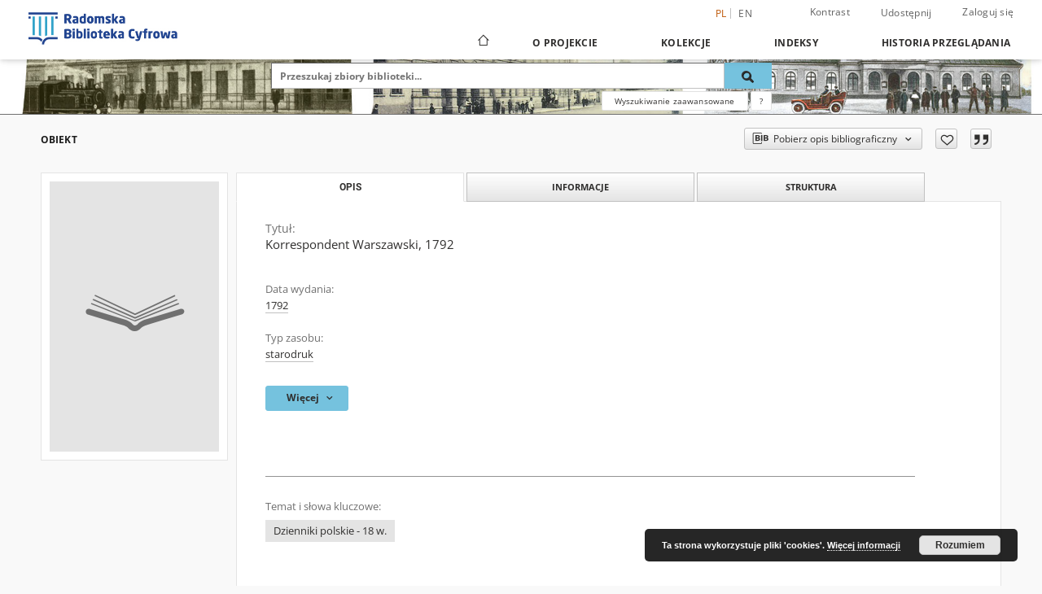

--- FILE ---
content_type: text/html;charset=utf-8
request_url: https://bc.radom.pl/dlibra/publication/39081/korrespondent-warszawski-1792?language=pl
body_size: 161805
content:
<!doctype html>
<html lang="pl">
	<head>
		<script src="https://bc.radom.pl/style/dlibra/default/js/script-jquery.min.js"></script>

		


<meta charset="utf-8">
<meta http-equiv="X-UA-Compatible" content="IE=edge">
<meta name="viewport" content="width=device-width, initial-scale=1">


<title>Korrespondent Warszawski, 1792 - Radomska Biblioteka Cyfrowa</title>
<meta name="Description" content="Nasza Biblioteka cyfrowa to... Tu uzupełnij opis do metadanych strony głównej, widoczny np. przy udostępnianiu na Facebooku" />

<meta property="og:url"                content="https://bc.radom.pl/dlibra/publication/39081/korrespondent-warszawski-1792?language=pl" />
<meta property="og:type"               content="Object" />
<meta property="og:title"              content="Korrespondent Warszawski, 1792 - Radomska Biblioteka Cyfrowa" />
<meta property="og:description"        content="Nasza Biblioteka cyfrowa to... Tu uzupełnij opis do metadanych strony głównej, widoczny np. przy udostępnianiu na Facebooku" />
<meta property="og:image"              content="https://bc.radom.pl/style/dlibra/default/img/items/book-without-img.svg" />

<link rel="icon" type="image/png" href="https://bc.radom.pl/style/common/img/icons/favicon.png" sizes="16x16" media="(prefers-color-scheme: light)"> 
<link rel="icon" type="image/png" href="https://bc.radom.pl/style/common/img/icons/favicon-dark.png" sizes="16x16" media="(prefers-color-scheme: dark)"> 
<link rel="apple-touch-icon" href="https://bc.radom.pl/style/common/img/icons/apple-touch-icon.png">

<link rel="canonical" href="https://bc.radom.pl/dlibra/publication/39081?language=pl" />

<link rel="stylesheet" href="https://bc.radom.pl/style/dlibra/default/css/libs.css?20241127155736">
<link rel="stylesheet" href="https://bc.radom.pl/style/dlibra/default/css/main.css?20241127155736">
<link rel="stylesheet" href="https://bc.radom.pl/style/dlibra/default/css/colors.css?20241127155736">
<link rel="stylesheet" href="https://bc.radom.pl/style/dlibra/default/css/custom.css?20241127155736">


	    <link rel="search"  type="application/opensearchdescription+xml" href="https://bc.radom.pl/RBC_pl.xml"  title="RBC" />

										<link rel="meta" type="application/rdf+xml" href="https://bc.radom.pl/dlibra/rdf.xml?type=p&amp;id=39081"/>
	
	<link rel="schema.DC" href="http://purl.org/dc/elements/1.1/" />
	<!--type is "document" for import all tags into zotero-->
	<meta name="DC.type" content="document" />
	<meta name="DC.identifier" content="https://bc.radom.pl/publication/39081" />
	
						<meta name="DC.date" content="1792" />
											<meta name="DC.subject" content="Dzienniki polskie - 18 w." />
								<meta name="DC.rights" content="Domena Publiczna (public domain)" />
								<meta name="DC.publisher" content="Warszawa" />
								<meta name="DC.language" content="pol" />
								<meta name="DC.source" content="Muzeum Regionalne w Kozienicach im. prof. Tomasza Mikockiego" />
								<meta name="DC.type" content="starodruk" />
								<meta name="DC.issued" content="1792" />
								<meta name="DC.title" content="Korrespondent Warszawski, 1792" />
								<meta name="DC.relation" content="oai:bc.radom.pl:publication:39080" />
			
										<meta name="citation_title" content="Korrespondent Warszawski, 1792" />
						
							

			
				</head>

	<body class="">

		
		<div class="container--main">

			<header class="header--main" tabindex="-1">

  <ul class="skip-links list-unstyled">
    <li><a href="#navigationTop" class="inner" tabindex="0">Przejdź do menu głównego</a></li>
        <li><a href="#search-form" class="inner" tabindex="0">Przejdź do wyszukiwarki</a></li>
        <li><a href="#main-content" class="inner" tabindex="0">Przejdź do treści</a></li>
    <li><a href="#footer" tabindex="0">Przejdź do stopki</a></li>
  </ul>

      
            
  
  <div class="container--full">
    <nav class="header--top" id="navigationTop">
      <button class="header__menu-toggle navbar-toggle collapsed visible-xs visible-sm" type="button" data-toggle="collapse" data-target="#navbar-collapse" aria-expanded="false" aria-label="Menu">
        <span class="dlibra-icon-menu"></span>
      </button>
      <ul class="header__list hidden-sm hidden-xs">
									      <li class="header__list-item header__list-item--languages hidden-xs hidden-sm">
      <a class="header__list__link header__list__link--language active" href="/" aria-label="polski">
          pl
      </a>
                        <a class="header__list__link header__list__link--language" href="https://bc.radom.pl/dlibra/publication/39081/korrespondent-warszawski-1792?language=en" aria-label="English">en</a>
                                </li>
      <li class="header__languages-item visible-xs visible-sm">
              <a href="https://bc.radom.pl/dlibra/publication/39081/korrespondent-warszawski-1792?language=en" class="header__languages__link ">en</a>
              <a href="https://bc.radom.pl/dlibra/publication/39081/korrespondent-warszawski-1792?language=pl" class="header__languages__link active">pl</a>
          </li>
  
				        <li class="header__list-item">
          <button class="header__list__link contrast__link" data-contrast="false">
            <span class="dlibra-icon-contrast"></span>
            Kontrast
          </button>
        </li>

        <li class="header__list-item">
          <div class="a2a--header">
            <div class="a2a_kit a2a_kit_size_32 a2a_default_style" data-a2a-url="https://bc.radom.pl/dlibra/publication/39081/korrespondent-warszawski-1792?language=pl">
              <a class="a2a_dd header__list__link" href="https://www.addtoany.com/share">Udostępnij</a>
            </div>
            <script>
               var a2a_config = a2a_config || {};
               a2a_config.onclick = 1;
               a2a_config.locale = "pl";
               a2a_config.color_main = "D7E5ED";
               a2a_config.color_border = "9D9D9D";
               a2a_config.color_link_text = "333333";
               a2a_config.color_link_text_hover = "333333";
               a2a_config.color_bg = "d9d9d9";
               a2a_config.icon_color = "#767676";
							 a2a_config.num_services = 6;
							 a2a_config.prioritize = ["facebook", "wykop", "twitter", "pinterest", "email", "gmail"];
            </script>
            <script async src="//static.addtoany.com/menu/page.js"></script>
          </div>
        </li>
        <li class="header__list-item">
                      <a href="https://bc.radom.pl/dlibra/login?refUrl=aHR0cHM6Ly9iYy5yYWRvbS5wbC9kbGlicmEvcHVibGljYXRpb24vMzkwODEva29ycmVzcG9uZGVudC13YXJzemF3c2tpLTE3OTI_bGFuZ3VhZ2U9cGw" class="header__list__link" >
              Zaloguj się
            </a>
                  </li>
      </ul>
    </nav>
  </div>
  <div class="navbar menu--desktop" role="navigation">
    <div class="container--full">
      <div class="menu__header">
        <a class="menu__logo" href="https://bc.radom.pl" tabindex="0">
          <img src="https://bc.radom.pl/style/dlibra/default/img/custom-images/logo.png
" title="Radomska Biblioteka Cyfrowa" alt="Radomska Biblioteka Cyfrowa"/>
        </a>
      </div>
      <div class="menu__collapse js-menu" id="navbar-collapse">
					<div class="menu__back__container visible-xs visible-sm js-back-container">
					</div>
          <button class="header__menu-toggle--inner navbar-toggle collapsed visible-xs visible-sm js-close" type="button" data-toggle="collapse" data-target="#navbar-collapse" aria-expanded="false" aria-label="Zamknij menu"></button>
          <ul class="header__languages visible-xs visible-sm">
                                <li class="header__list-item header__list-item--languages hidden-xs hidden-sm">
      <a class="header__list__link header__list__link--language active" href="/" aria-label="polski">
          pl
      </a>
                        <a class="header__list__link header__list__link--language" href="https://bc.radom.pl/dlibra/publication/39081/korrespondent-warszawski-1792?language=en" aria-label="English">en</a>
                                </li>
      <li class="header__languages-item visible-xs visible-sm">
              <a href="https://bc.radom.pl/dlibra/publication/39081/korrespondent-warszawski-1792?language=en" class="header__languages__link ">en</a>
              <a href="https://bc.radom.pl/dlibra/publication/39081/korrespondent-warszawski-1792?language=pl" class="header__languages__link active">pl</a>
          </li>
  
                      </ul>
          <div class="header__user visible-xs visible-sm">
                          <a href="https://bc.radom.pl/dlibra/login" class="header__user__link pull-left">
                Zaloguj się
              </a>
							<a href="" class="header__user__link contrast__link" data-contrast="false">
								<span class="dlibra-icon-contrast"></span>
								Kontrast
							</a>
              <div class="a2a--header header__user__a2a">
		            <div class="a2a_kit a2a_kit_size_32 a2a_default_style">
		              <a class="a2a_dd header__user__link" href="https://www.addtoany.com/share">Udostępnij</a>
		            </div>
		            <script>
		               var a2a_config = a2a_config || {};
		               a2a_config.onclick = 1;
		               a2a_config.locale = "pl";
									 a2a_config.num_services = 6;
									 a2a_config.prioritize = ["facebook", "wykop", "twitter", "pinterest", "email", "gmail"];
		            </script>
		            <script async src="//static.addtoany.com/menu/page.js"></script>
		          </div>
                      </div>
          <button class="menu__back hidden js-back">
            <span class="dlibra-icon-chevron-left"></span>
            Powrót
          </button>
          <ul class="menu__nav nav">
            <li class=" hidden-xs hidden-sm">
                            <a href="https://bc.radom.pl" class="home" aria-label="Strona główna">
                <span class="dlibra-icon-home"></span>
              </a>
            </li>
                           	
						<li>
				<a href="#" class="dropdown-toggle hidden-xs hidden-sm js-section-text" data-toggle="dropdown" data-js-section>
					O Projekcie
				</a>
				<a href="#" class="dropdown-toggle visible-xs visible-sm js-section-text" data-toggle="dropdown" data-js-section tabindex="-1">
					O Projekcie
				</a>
								<button class="dlibra-icon-chevron-right visible-xs visible-sm dropdown-toggle dropdown-icon" title="Rozwiń/zwiń listę obiektów" aria-label="Rozwiń/zwiń listę obiektów"></button>
					<ul class="dropdown-menu pull-right">

		<li class="visible-xs header__current js-current">
			<span class="dlibra-icon-chevron-right"></span>
		</li>
									<li>
										<a href="https://bc.radom.pl/dlibra/text?id=Opis projektu" class="menu__nav--no-dropdown">
							Opis projektu
									</a>
				</li>
												<li>
										<a href="https://bc.radom.pl/dlibra/text?id=Regulamin" class="menu__nav--no-dropdown">
							Regulamin Pracowni Digitalizacji RBC
									</a>
				</li>
												<li>
															<a href="https://bc.radom.pl/dlibra/contact" class="menu__nav--no-dropdown">
							Kontakt
														</a>
				</li>
												<li>
										<a href="https://bc.radom.pl/dlibra/text?id=faq" class="menu__nav--no-dropdown">
							Najczęściej zadawane pytania
									</a>
				</li>
												<li>
										<a href="https://bc.radom.pl/dlibra/text?id=tech" class="menu__nav--no-dropdown">
							Informacje techniczne
									</a>
				</li>
												<li>
															<a href="http://forum.biblioteka20.pl/" class="menu__nav--no-dropdown">
							Forum czytelników i bibliotekarzy cyfrowych
														</a>
				</li>
												<li>
															<a href="http://blog.biblioteka20.pl/" class="menu__nav--no-dropdown">
							Blog Biblioteka 2.0
														</a>
				</li>
												<li>
															<a href="http://www.mbpradom.pl" class="menu__nav--no-dropdown">
							Strona Miejskiej Biblioteki Publicznej w Radomiu
														</a>
				</li>
												<li>
										<a href="https://bc.radom.pl/dlibra/text?id=uczestnicy" class="menu__nav--no-dropdown">
							Uczestnicy
									</a>
				</li>
						</ul>
				</li>
			



                           
  <li class="">
    <a href="#" class="dropdown-toggle hidden-xs hidden-sm js-section-text" data-toggle="dropdown"  data-js-section>
      Kolekcje
    </a>
    <a href="#" class="dropdown-toggle visible-xs visible-sm js-section-text" data-toggle="dropdown"  data-js-section tabindex="-1">
      Kolekcje
    </a>
	    <button class="dlibra-icon-chevron-right visible-xs visible-sm dropdown-toggle dropdown-icon" title="Rozwiń/zwiń listę obiektów" aria-label="Rozwiń/zwiń listę obiektów"></button>
    <ul class="dropdown-menu pull-right">
      <li class="visible-xs visible-sm header__current js-current">
        <span class="dlibra-icon-chevron-right"></span>
      </li>
            	
            	<li>
				<button class="dlibra-icon-circle-plus hidden-xs hidden-sm dropdown-toggle dropdown-icon" title="Rozwiń/zwiń listę obiektów" aria-label="Rozwiń/zwiń listę obiektów">
		</button><a href="https://bc.radom.pl/dlibra/collectiondescription/76" class="js-section-text">
			Dziedzictwo kulturowe
		</a>
		<button class="dlibra-icon-chevron-right visible-xs visible-sm dropdown-toggle dropdown-icon" title="Rozwiń/zwiń listę obiektów" aria-label="Rozwiń/zwiń listę obiektów"></button>
		<ul class="dropdown-menu">
			<li class="visible-xs visible-sm header__current js-current">
				<span class="dlibra-icon-chevron-right"></span>
			</li>
							<li>
				<a href="https://bc.radom.pl/dlibra/collectiondescription/77" class="menu__nav--no-dropdown">
			Starodruki
		</a>
	</li>
							<li>
				<a href="https://bc.radom.pl/dlibra/collectiondescription/80" class="menu__nav--no-dropdown">
			Książki wydane w latach 1801-1945
		</a>
	</li>
							<li>
				<a href="https://bc.radom.pl/dlibra/collectiondescription/81" class="menu__nav--no-dropdown">
			Czasopisma i gazety
		</a>
	</li>
					</ul>
	</li>
            	<li>
				<button class="dlibra-icon-circle-plus hidden-xs hidden-sm dropdown-toggle dropdown-icon" title="Rozwiń/zwiń listę obiektów" aria-label="Rozwiń/zwiń listę obiektów">
		</button><a href="https://bc.radom.pl/dlibra/collectiondescription/5" class="js-section-text">
			Regionalia
		</a>
		<button class="dlibra-icon-chevron-right visible-xs visible-sm dropdown-toggle dropdown-icon" title="Rozwiń/zwiń listę obiektów" aria-label="Rozwiń/zwiń listę obiektów"></button>
		<ul class="dropdown-menu">
			<li class="visible-xs visible-sm header__current js-current">
				<span class="dlibra-icon-chevron-right"></span>
			</li>
							<li>
				<a href="https://bc.radom.pl/dlibra/collectiondescription/6" class="menu__nav--no-dropdown">
			Czasopisma i gazety
		</a>
	</li>
							<li>
				<a href="https://bc.radom.pl/dlibra/collectiondescription/7" class="menu__nav--no-dropdown">
			Książki
		</a>
	</li>
							<li>
				<button class="dlibra-icon-circle-plus hidden-xs hidden-sm dropdown-toggle dropdown-icon" title="Rozwiń/zwiń listę obiektów" aria-label="Rozwiń/zwiń listę obiektów">
		</button><a href="https://bc.radom.pl/dlibra/collectiondescription/8" class="js-section-text">
			Dokumenty Życia Społecznego
		</a>
		<button class="dlibra-icon-chevron-right visible-xs visible-sm dropdown-toggle dropdown-icon" title="Rozwiń/zwiń listę obiektów" aria-label="Rozwiń/zwiń listę obiektów"></button>
		<ul class="dropdown-menu">
			<li class="visible-xs visible-sm header__current js-current">
				<span class="dlibra-icon-chevron-right"></span>
			</li>
							<li>
				<a href="https://bc.radom.pl/dlibra/collectiondescription/9" class="menu__nav--no-dropdown">
			Jednodniówki
		</a>
	</li>
							<li>
				<a href="https://bc.radom.pl/dlibra/collectiondescription/10" class="menu__nav--no-dropdown">
			Katalogi wystaw
		</a>
	</li>
					</ul>
	</li>
							<li>
				<a href="https://bc.radom.pl/dlibra/collectiondescription/11" class="menu__nav--no-dropdown">
			Mapy
		</a>
	</li>
							<li>
				<a href="https://bc.radom.pl/dlibra/collectiondescription/79" class="menu__nav--no-dropdown">
			Bibliografie
		</a>
	</li>
							<li>
				<a href="https://bc.radom.pl/dlibra/collectiondescription/108" class="menu__nav--no-dropdown">
			Kroniki
		</a>
	</li>
							<li>
				<a href="https://bc.radom.pl/dlibra/collectiondescription/109" class="menu__nav--no-dropdown">
			Dzienniki urzędowe
		</a>
	</li>
							<li>
				<a href="https://bc.radom.pl/dlibra/collectiondescription/213" class="menu__nav--no-dropdown">
			Bibliografia Radomia i regionu za lata 1945-1998
		</a>
	</li>
					</ul>
	</li>
            	<li>
				<button class="dlibra-icon-circle-plus hidden-xs hidden-sm dropdown-toggle dropdown-icon" title="Rozwiń/zwiń listę obiektów" aria-label="Rozwiń/zwiń listę obiektów">
		</button><a href="https://bc.radom.pl/dlibra/collectiondescription/82" class="js-section-text">
			Kolekcje tematyczne
		</a>
		<button class="dlibra-icon-chevron-right visible-xs visible-sm dropdown-toggle dropdown-icon" title="Rozwiń/zwiń listę obiektów" aria-label="Rozwiń/zwiń listę obiektów"></button>
		<ul class="dropdown-menu">
			<li class="visible-xs visible-sm header__current js-current">
				<span class="dlibra-icon-chevron-right"></span>
			</li>
							<li>
				<button class="dlibra-icon-circle-plus hidden-xs hidden-sm dropdown-toggle dropdown-icon" title="Rozwiń/zwiń listę obiektów" aria-label="Rozwiń/zwiń listę obiektów">
		</button><a href="https://bc.radom.pl/dlibra/collectiondescription/88" class="js-section-text">
			Czerwiec 1976
		</a>
		<button class="dlibra-icon-chevron-right visible-xs visible-sm dropdown-toggle dropdown-icon" title="Rozwiń/zwiń listę obiektów" aria-label="Rozwiń/zwiń listę obiektów"></button>
		<ul class="dropdown-menu">
			<li class="visible-xs visible-sm header__current js-current">
				<span class="dlibra-icon-chevron-right"></span>
			</li>
							<li>
				<a href="https://bc.radom.pl/dlibra/collectiondescription/89" class="menu__nav--no-dropdown">
			Czasopisma i gazety
		</a>
	</li>
							<li>
				<button class="dlibra-icon-circle-plus hidden-xs hidden-sm dropdown-toggle dropdown-icon" title="Rozwiń/zwiń listę obiektów" aria-label="Rozwiń/zwiń listę obiektów">
		</button><a href="https://bc.radom.pl/dlibra/collectiondescription/90" class="js-section-text">
			Dokumenty Życia Społecznego
		</a>
		<button class="dlibra-icon-chevron-right visible-xs visible-sm dropdown-toggle dropdown-icon" title="Rozwiń/zwiń listę obiektów" aria-label="Rozwiń/zwiń listę obiektów"></button>
		<ul class="dropdown-menu">
			<li class="visible-xs visible-sm header__current js-current">
				<span class="dlibra-icon-chevron-right"></span>
			</li>
							<li>
				<a href="https://bc.radom.pl/dlibra/collectiondescription/91" class="menu__nav--no-dropdown">
			Pisma urzędowe
		</a>
	</li>
							<li>
				<a href="https://bc.radom.pl/dlibra/collectiondescription/92" class="menu__nav--no-dropdown">
			Plakaty
		</a>
	</li>
							<li>
				<a href="https://bc.radom.pl/dlibra/collectiondescription/98" class="menu__nav--no-dropdown">
			Ulotki
		</a>
	</li>
							<li>
				<a href="https://bc.radom.pl/dlibra/collectiondescription/99" class="menu__nav--no-dropdown">
			Pisma związkowe
		</a>
	</li>
							<li>
				<a href="https://bc.radom.pl/dlibra/collectiondescription/100" class="menu__nav--no-dropdown">
			Listy
		</a>
	</li>
							<li>
				<a href="https://bc.radom.pl/dlibra/collectiondescription/101" class="menu__nav--no-dropdown">
			Notatki
		</a>
	</li>
							<li>
				<a href="https://bc.radom.pl/dlibra/collectiondescription/102" class="menu__nav--no-dropdown">
			Jednodniówki
		</a>
	</li>
					</ul>
	</li>
					</ul>
	</li>
							<li>
				<button class="dlibra-icon-circle-plus hidden-xs hidden-sm dropdown-toggle dropdown-icon" title="Rozwiń/zwiń listę obiektów" aria-label="Rozwiń/zwiń listę obiektów">
		</button><a href="https://bc.radom.pl/dlibra/collectiondescription/103" class="js-section-text">
			Jan Kochanowski
		</a>
		<button class="dlibra-icon-chevron-right visible-xs visible-sm dropdown-toggle dropdown-icon" title="Rozwiń/zwiń listę obiektów" aria-label="Rozwiń/zwiń listę obiektów"></button>
		<ul class="dropdown-menu">
			<li class="visible-xs visible-sm header__current js-current">
				<span class="dlibra-icon-chevron-right"></span>
			</li>
							<li>
				<a href="https://bc.radom.pl/dlibra/collectiondescription/104" class="menu__nav--no-dropdown">
			Twórczość
		</a>
	</li>
							<li>
				<a href="https://bc.radom.pl/dlibra/collectiondescription/105" class="menu__nav--no-dropdown">
			Opracowania
		</a>
	</li>
					</ul>
	</li>
							<li>
				<button class="dlibra-icon-circle-plus hidden-xs hidden-sm dropdown-toggle dropdown-icon" title="Rozwiń/zwiń listę obiektów" aria-label="Rozwiń/zwiń listę obiektów">
		</button><a href="https://bc.radom.pl/dlibra/collectiondescription/106" class="js-section-text">
			Walery Przyborowski
		</a>
		<button class="dlibra-icon-chevron-right visible-xs visible-sm dropdown-toggle dropdown-icon" title="Rozwiń/zwiń listę obiektów" aria-label="Rozwiń/zwiń listę obiektów"></button>
		<ul class="dropdown-menu">
			<li class="visible-xs visible-sm header__current js-current">
				<span class="dlibra-icon-chevron-right"></span>
			</li>
							<li>
				<a href="https://bc.radom.pl/dlibra/collectiondescription/107" class="menu__nav--no-dropdown">
			Twórczość
		</a>
	</li>
					</ul>
	</li>
							<li>
				<button class="dlibra-icon-circle-plus hidden-xs hidden-sm dropdown-toggle dropdown-icon" title="Rozwiń/zwiń listę obiektów" aria-label="Rozwiń/zwiń listę obiektów">
		</button><a href="https://bc.radom.pl/dlibra/collectiondescription/110" class="js-section-text">
			Wydawnictwa Miejskiej Biblioteki Publicznej w Radomiu
		</a>
		<button class="dlibra-icon-chevron-right visible-xs visible-sm dropdown-toggle dropdown-icon" title="Rozwiń/zwiń listę obiektów" aria-label="Rozwiń/zwiń listę obiektów"></button>
		<ul class="dropdown-menu">
			<li class="visible-xs visible-sm header__current js-current">
				<span class="dlibra-icon-chevron-right"></span>
			</li>
							<li>
				<a href="https://bc.radom.pl/dlibra/collectiondescription/111" class="menu__nav--no-dropdown">
			Bibliografie
		</a>
	</li>
							<li>
				<a href="https://bc.radom.pl/dlibra/collectiondescription/112" class="menu__nav--no-dropdown">
			Czasopisma
		</a>
	</li>
							<li>
				<a href="https://bc.radom.pl/dlibra/collectiondescription/113" class="menu__nav--no-dropdown">
			Inne wydawnictwa
		</a>
	</li>
							<li>
				<a href="https://bc.radom.pl/dlibra/collectiondescription/114" class="menu__nav--no-dropdown">
			Kroniki
		</a>
	</li>
					</ul>
	</li>
							<li>
				<a href="https://bc.radom.pl/dlibra/collectiondescription/117" class="menu__nav--no-dropdown">
			Powstanie Styczniowe 1863 r.
		</a>
	</li>
							<li>
				<a href="https://bc.radom.pl/dlibra/collectiondescription/150" class="menu__nav--no-dropdown">
			Fotografie
		</a>
	</li>
							<li>
				<a href="https://bc.radom.pl/dlibra/collectiondescription/200" class="menu__nav--no-dropdown">
			Jan Jerzy Piechowski
		</a>
	</li>
							<li>
				<a href="https://bc.radom.pl/dlibra/collectiondescription/212" class="menu__nav--no-dropdown">
			Autografy z książek dla Miejskiej Biblioteki Publicznej w Radomiu
		</a>
	</li>
							<li>
				<a href="https://bc.radom.pl/dlibra/collectiondescription/221" class="menu__nav--no-dropdown">
			Danuta Tomczyk
		</a>
	</li>
					</ul>
	</li>
            	<li>
				<button class="dlibra-icon-circle-plus hidden-xs hidden-sm dropdown-toggle dropdown-icon" title="Rozwiń/zwiń listę obiektów" aria-label="Rozwiń/zwiń listę obiektów">
		</button><a href="https://bc.radom.pl/dlibra/collectiondescription/83" class="js-section-text">
			Zasoby instytucji współpracujących z RBC
		</a>
		<button class="dlibra-icon-chevron-right visible-xs visible-sm dropdown-toggle dropdown-icon" title="Rozwiń/zwiń listę obiektów" aria-label="Rozwiń/zwiń listę obiektów"></button>
		<ul class="dropdown-menu">
			<li class="visible-xs visible-sm header__current js-current">
				<span class="dlibra-icon-chevron-right"></span>
			</li>
							<li>
				<button class="dlibra-icon-circle-plus hidden-xs hidden-sm dropdown-toggle dropdown-icon" title="Rozwiń/zwiń listę obiektów" aria-label="Rozwiń/zwiń listę obiektów">
		</button><a href="https://bc.radom.pl/dlibra/collectiondescription/84" class="js-section-text">
			Archiwum Państwowe w Radomiu
		</a>
		<button class="dlibra-icon-chevron-right visible-xs visible-sm dropdown-toggle dropdown-icon" title="Rozwiń/zwiń listę obiektów" aria-label="Rozwiń/zwiń listę obiektów"></button>
		<ul class="dropdown-menu">
			<li class="visible-xs visible-sm header__current js-current">
				<span class="dlibra-icon-chevron-right"></span>
			</li>
							<li>
				<a href="https://bc.radom.pl/dlibra/collectiondescription/115" class="menu__nav--no-dropdown">
			Czasopisma i gazety
		</a>
	</li>
							<li>
				<a href="https://bc.radom.pl/dlibra/collectiondescription/116" class="menu__nav--no-dropdown">
			Książki
		</a>
	</li>
					</ul>
	</li>
							<li>
				<a href="https://bc.radom.pl/dlibra/collectiondescription/85" class="menu__nav--no-dropdown">
			Biblioteka Pedagogiczna w Radomiu
		</a>
	</li>
							<li>
				<button class="dlibra-icon-circle-plus hidden-xs hidden-sm dropdown-toggle dropdown-icon" title="Rozwiń/zwiń listę obiektów" aria-label="Rozwiń/zwiń listę obiektów">
		</button><a href="https://bc.radom.pl/dlibra/collectiondescription/151" class="js-section-text">
			Biblioteki parafialne Diecezji Radomskiej
		</a>
		<button class="dlibra-icon-chevron-right visible-xs visible-sm dropdown-toggle dropdown-icon" title="Rozwiń/zwiń listę obiektów" aria-label="Rozwiń/zwiń listę obiektów"></button>
		<ul class="dropdown-menu">
			<li class="visible-xs visible-sm header__current js-current">
				<span class="dlibra-icon-chevron-right"></span>
			</li>
							<li>
				<button class="dlibra-icon-circle-plus hidden-xs hidden-sm dropdown-toggle dropdown-icon" title="Rozwiń/zwiń listę obiektów" aria-label="Rozwiń/zwiń listę obiektów">
		</button><a href="https://bc.radom.pl/dlibra/collectiondescription/177" class="js-section-text">
			Dekanat iłżecki
		</a>
		<button class="dlibra-icon-chevron-right visible-xs visible-sm dropdown-toggle dropdown-icon" title="Rozwiń/zwiń listę obiektów" aria-label="Rozwiń/zwiń listę obiektów"></button>
		<ul class="dropdown-menu">
			<li class="visible-xs visible-sm header__current js-current">
				<span class="dlibra-icon-chevron-right"></span>
			</li>
							<li>
				<button class="dlibra-icon-circle-plus hidden-xs hidden-sm dropdown-toggle dropdown-icon" title="Rozwiń/zwiń listę obiektów" aria-label="Rozwiń/zwiń listę obiektów">
		</button><a href="https://bc.radom.pl/dlibra/collectiondescription/178" class="js-section-text">
			Parafia Wniebowzięcia NMP w Iłży
		</a>
		<button class="dlibra-icon-chevron-right visible-xs visible-sm dropdown-toggle dropdown-icon" title="Rozwiń/zwiń listę obiektów" aria-label="Rozwiń/zwiń listę obiektów"></button>
		<ul class="dropdown-menu">
			<li class="visible-xs visible-sm header__current js-current">
				<span class="dlibra-icon-chevron-right"></span>
			</li>
							<li>
				<a href="https://bc.radom.pl/dlibra/collectiondescription/179" class="menu__nav--no-dropdown">
			Starodruki
		</a>
	</li>
							<li>
				<a href="https://bc.radom.pl/dlibra/collectiondescription/180" class="menu__nav--no-dropdown">
			Książki wydane w latach 1801-1945
		</a>
	</li>
							<li>
				<a href="https://bc.radom.pl/dlibra/collectiondescription/181" class="menu__nav--no-dropdown">
			Czasopisma i gazety
		</a>
	</li>
					</ul>
	</li>
					</ul>
	</li>
							<li>
				<button class="dlibra-icon-circle-plus hidden-xs hidden-sm dropdown-toggle dropdown-icon" title="Rozwiń/zwiń listę obiektów" aria-label="Rozwiń/zwiń listę obiektów">
		</button><a href="https://bc.radom.pl/dlibra/collectiondescription/184" class="js-section-text">
			Dekanat jedliński
		</a>
		<button class="dlibra-icon-chevron-right visible-xs visible-sm dropdown-toggle dropdown-icon" title="Rozwiń/zwiń listę obiektów" aria-label="Rozwiń/zwiń listę obiektów"></button>
		<ul class="dropdown-menu">
			<li class="visible-xs visible-sm header__current js-current">
				<span class="dlibra-icon-chevron-right"></span>
			</li>
							<li>
				<a href="https://bc.radom.pl/dlibra/collectiondescription/185" class="menu__nav--no-dropdown">
			Parafia pw. św. Bartłomieja we Wsoli
		</a>
	</li>
							<li>
				<a href="https://bc.radom.pl/dlibra/collectiondescription/192" class="menu__nav--no-dropdown">
			Parafia pw. św. Ap. Piotra i Andrzeja w Jedlińsku
		</a>
	</li>
							<li>
				<a href="https://bc.radom.pl/dlibra/collectiondescription/193" class="menu__nav--no-dropdown">
			Parafia pw. Narodzenia NMP w Starej Błotnicy
		</a>
	</li>
							<li>
				<a href="https://bc.radom.pl/dlibra/collectiondescription/194" class="menu__nav--no-dropdown">
			Parafia pw. Niepokalanego Serca NMP w Bierwcach
		</a>
	</li>
							<li>
				<a href="https://bc.radom.pl/dlibra/collectiondescription/195" class="menu__nav--no-dropdown">
			Parafia pw. św. Mikołaja w Jankowicach
		</a>
	</li>
							<li>
				<a href="https://bc.radom.pl/dlibra/collectiondescription/196" class="menu__nav--no-dropdown">
			Parafia pw. Wniebowzięcia NMP w Goryniu
		</a>
	</li>
							<li>
				<a href="https://bc.radom.pl/dlibra/collectiondescription/198" class="menu__nav--no-dropdown">
			Parafia pw. Zwiastowania NMP w Jasionnej
		</a>
	</li>
					</ul>
	</li>
							<li>
				<button class="dlibra-icon-circle-plus hidden-xs hidden-sm dropdown-toggle dropdown-icon" title="Rozwiń/zwiń listę obiektów" aria-label="Rozwiń/zwiń listę obiektów">
		</button><a href="https://bc.radom.pl/dlibra/collectiondescription/166" class="js-section-text">
			Dekanat przytycki
		</a>
		<button class="dlibra-icon-chevron-right visible-xs visible-sm dropdown-toggle dropdown-icon" title="Rozwiń/zwiń listę obiektów" aria-label="Rozwiń/zwiń listę obiektów"></button>
		<ul class="dropdown-menu">
			<li class="visible-xs visible-sm header__current js-current">
				<span class="dlibra-icon-chevron-right"></span>
			</li>
							<li>
				<a href="https://bc.radom.pl/dlibra/collectiondescription/167" class="menu__nav--no-dropdown">
			Parafia Podwyższenia Krzyża Świętego w Przytyku
		</a>
	</li>
							<li>
				<a href="https://bc.radom.pl/dlibra/collectiondescription/168" class="menu__nav--no-dropdown">
			Parafia pw. św. Doroty w Potworowie
		</a>
	</li>
							<li>
				<a href="https://bc.radom.pl/dlibra/collectiondescription/169" class="menu__nav--no-dropdown">
			Parafia pw. św. Stanisława bp. i m. w Kostrzyniu
		</a>
	</li>
							<li>
				<a href="https://bc.radom.pl/dlibra/collectiondescription/170" class="menu__nav--no-dropdown">
			Parafia św. Teresy z Ávili w Wyśmierzycach
		</a>
	</li>
							<li>
				<a href="https://bc.radom.pl/dlibra/collectiondescription/171" class="menu__nav--no-dropdown">
			Parafia Nawiedzenia Najświętszej Maryi Panny w Bukównie
		</a>
	</li>
							<li>
				<a href="https://bc.radom.pl/dlibra/collectiondescription/172" class="menu__nav--no-dropdown">
			Parafia pw. św. Wawrzyńca we Wrzosie
		</a>
	</li>
							<li>
				<a href="https://bc.radom.pl/dlibra/collectiondescription/173" class="menu__nav--no-dropdown">
			Parafia pw. św. Marii Magdaleny we Wrzeszczowie
		</a>
	</li>
							<li>
				<a href="https://bc.radom.pl/dlibra/collectiondescription/197" class="menu__nav--no-dropdown">
			Parafia pw. św. Jana Chrzciciela w Kaszowie
		</a>
	</li>
					</ul>
	</li>
							<li>
				<button class="dlibra-icon-circle-plus hidden-xs hidden-sm dropdown-toggle dropdown-icon" title="Rozwiń/zwiń listę obiektów" aria-label="Rozwiń/zwiń listę obiektów">
		</button><a href="https://bc.radom.pl/dlibra/collectiondescription/176" class="js-section-text">
			Dekanat szydłowiecki
		</a>
		<button class="dlibra-icon-chevron-right visible-xs visible-sm dropdown-toggle dropdown-icon" title="Rozwiń/zwiń listę obiektów" aria-label="Rozwiń/zwiń listę obiektów"></button>
		<ul class="dropdown-menu">
			<li class="visible-xs visible-sm header__current js-current">
				<span class="dlibra-icon-chevron-right"></span>
			</li>
							<li>
				<button class="dlibra-icon-circle-plus hidden-xs hidden-sm dropdown-toggle dropdown-icon" title="Rozwiń/zwiń listę obiektów" aria-label="Rozwiń/zwiń listę obiektów">
		</button><a href="https://bc.radom.pl/dlibra/collectiondescription/188" class="js-section-text">
			Parafia pw. św. Zygmunta w Szydłowcu
		</a>
		<button class="dlibra-icon-chevron-right visible-xs visible-sm dropdown-toggle dropdown-icon" title="Rozwiń/zwiń listę obiektów" aria-label="Rozwiń/zwiń listę obiektów"></button>
		<ul class="dropdown-menu">
			<li class="visible-xs visible-sm header__current js-current">
				<span class="dlibra-icon-chevron-right"></span>
			</li>
							<li>
				<a href="https://bc.radom.pl/dlibra/collectiondescription/189" class="menu__nav--no-dropdown">
			Starodruki
		</a>
	</li>
							<li>
				<a href="https://bc.radom.pl/dlibra/collectiondescription/190" class="menu__nav--no-dropdown">
			Książki wydane w latach 1801-1945
		</a>
	</li>
							<li>
				<a href="https://bc.radom.pl/dlibra/collectiondescription/191" class="menu__nav--no-dropdown">
			Czasopisma i gazety
		</a>
	</li>
					</ul>
	</li>
					</ul>
	</li>
							<li>
				<button class="dlibra-icon-circle-plus hidden-xs hidden-sm dropdown-toggle dropdown-icon" title="Rozwiń/zwiń listę obiektów" aria-label="Rozwiń/zwiń listę obiektów">
		</button><a href="https://bc.radom.pl/dlibra/collectiondescription/174" class="js-section-text">
			Dekanat zwoleński
		</a>
		<button class="dlibra-icon-chevron-right visible-xs visible-sm dropdown-toggle dropdown-icon" title="Rozwiń/zwiń listę obiektów" aria-label="Rozwiń/zwiń listę obiektów"></button>
		<ul class="dropdown-menu">
			<li class="visible-xs visible-sm header__current js-current">
				<span class="dlibra-icon-chevron-right"></span>
			</li>
							<li>
				<a href="https://bc.radom.pl/dlibra/collectiondescription/175" class="menu__nav--no-dropdown">
			Parafia Podwyższenia Krzyża Świętego w Zwoleniu
		</a>
	</li>
					</ul>
	</li>
							<li>
				<button class="dlibra-icon-circle-plus hidden-xs hidden-sm dropdown-toggle dropdown-icon" title="Rozwiń/zwiń listę obiektów" aria-label="Rozwiń/zwiń listę obiektów">
		</button><a href="https://bc.radom.pl/dlibra/collectiondescription/206" class="js-section-text">
			Dekanat radomski
		</a>
		<button class="dlibra-icon-chevron-right visible-xs visible-sm dropdown-toggle dropdown-icon" title="Rozwiń/zwiń listę obiektów" aria-label="Rozwiń/zwiń listę obiektów"></button>
		<ul class="dropdown-menu">
			<li class="visible-xs visible-sm header__current js-current">
				<span class="dlibra-icon-chevron-right"></span>
			</li>
							<li>
				<a href="https://bc.radom.pl/dlibra/collectiondescription/207" class="menu__nav--no-dropdown">
			Parafia Najświętszego Serca Jezusowego w Radomiu
		</a>
	</li>
							<li>
				<a href="https://bc.radom.pl/dlibra/collectiondescription/209" class="menu__nav--no-dropdown">
			Parafia św. Jana Chrzciciela w Radomiu
		</a>
	</li>
							<li>
				<a href="https://bc.radom.pl/dlibra/collectiondescription/210" class="menu__nav--no-dropdown">
			Parafia św. Jakuba Apostoła w Skaryszewie
		</a>
	</li>
					</ul>
	</li>
							<li>
				<button class="dlibra-icon-circle-plus hidden-xs hidden-sm dropdown-toggle dropdown-icon" title="Rozwiń/zwiń listę obiektów" aria-label="Rozwiń/zwiń listę obiektów">
		</button><a href="https://bc.radom.pl/dlibra/collectiondescription/216" class="js-section-text">
			Dekanat przysuski
		</a>
		<button class="dlibra-icon-chevron-right visible-xs visible-sm dropdown-toggle dropdown-icon" title="Rozwiń/zwiń listę obiektów" aria-label="Rozwiń/zwiń listę obiektów"></button>
		<ul class="dropdown-menu">
			<li class="visible-xs visible-sm header__current js-current">
				<span class="dlibra-icon-chevron-right"></span>
			</li>
							<li>
				<a href="https://bc.radom.pl/dlibra/collectiondescription/217" class="menu__nav--no-dropdown">
			Parafia pw. św. Katarzyny w Wieniawie
		</a>
	</li>
					</ul>
	</li>
					</ul>
	</li>
							<li>
				<button class="dlibra-icon-circle-plus hidden-xs hidden-sm dropdown-toggle dropdown-icon" title="Rozwiń/zwiń listę obiektów" aria-label="Rozwiń/zwiń listę obiektów">
		</button><a href="https://bc.radom.pl/dlibra/collectiondescription/130" class="js-section-text">
			Biblioteki powiatu radomskiego
		</a>
		<button class="dlibra-icon-chevron-right visible-xs visible-sm dropdown-toggle dropdown-icon" title="Rozwiń/zwiń listę obiektów" aria-label="Rozwiń/zwiń listę obiektów"></button>
		<ul class="dropdown-menu">
			<li class="visible-xs visible-sm header__current js-current">
				<span class="dlibra-icon-chevron-right"></span>
			</li>
							<li>
				<button class="dlibra-icon-circle-plus hidden-xs hidden-sm dropdown-toggle dropdown-icon" title="Rozwiń/zwiń listę obiektów" aria-label="Rozwiń/zwiń listę obiektów">
		</button><a href="https://bc.radom.pl/dlibra/collectiondescription/131" class="js-section-text">
			Miejsko Gminna Biblioteka Publiczna w Iłży 
		</a>
		<button class="dlibra-icon-chevron-right visible-xs visible-sm dropdown-toggle dropdown-icon" title="Rozwiń/zwiń listę obiektów" aria-label="Rozwiń/zwiń listę obiektów"></button>
		<ul class="dropdown-menu">
			<li class="visible-xs visible-sm header__current js-current">
				<span class="dlibra-icon-chevron-right"></span>
			</li>
							<li>
				<a href="https://bc.radom.pl/dlibra/collectiondescription/132" class="menu__nav--no-dropdown">
			Czasopisma i gazety
		</a>
	</li>
							<li>
				<a href="https://bc.radom.pl/dlibra/collectiondescription/133" class="menu__nav--no-dropdown">
			Książki
		</a>
	</li>
					</ul>
	</li>
							<li>
				<a href="https://bc.radom.pl/dlibra/collectiondescription/136" class="menu__nav--no-dropdown">
			Gminna Biblioteka Publiczna w Wierzbicy
		</a>
	</li>
							<li>
				<a href="https://bc.radom.pl/dlibra/collectiondescription/146" class="menu__nav--no-dropdown">
			Gminna Biblioteka Publiczna w Jedlni Letnisko 
		</a>
	</li>
							<li>
				<a href="https://bc.radom.pl/dlibra/collectiondescription/147" class="menu__nav--no-dropdown">
			Gminna Biblioteka Publiczna w Jedlińsku 
		</a>
	</li>
							<li>
				<a href="https://bc.radom.pl/dlibra/collectiondescription/148" class="menu__nav--no-dropdown">
			Miejsko-Gminna Biblioteka Publiczna w Skaryszewie
		</a>
	</li>
							<li>
				<a href="https://bc.radom.pl/dlibra/collectiondescription/149" class="menu__nav--no-dropdown">
			Miejska Biblioteka Publiczna w Pionkach
		</a>
	</li>
							<li>
				<a href="https://bc.radom.pl/dlibra/collectiondescription/183" class="menu__nav--no-dropdown">
			Gminna Biblioteka Publiczna w Jastrzębi
		</a>
	</li>
							<li>
				<a href="https://bc.radom.pl/dlibra/collectiondescription/202" class="menu__nav--no-dropdown">
			Gminna Biblioteka Publiczna w Jedlni
		</a>
	</li>
					</ul>
	</li>
							<li>
				<a href="https://bc.radom.pl/dlibra/collectiondescription/159" class="menu__nav--no-dropdown">
			Centrum Kształcenia Ustawicznego im. Tadeusza Kościuszki
		</a>
	</li>
							<li>
				<a href="https://bc.radom.pl/dlibra/collectiondescription/134" class="menu__nav--no-dropdown">
			Harcerski Klub Turystyczny Bra-De-Li
		</a>
	</li>
							<li>
				<a href="https://bc.radom.pl/dlibra/collectiondescription/118" class="menu__nav--no-dropdown">
			Muzeum Historii Polski w Warszawie
		</a>
	</li>
							<li>
				<a href="https://bc.radom.pl/dlibra/collectiondescription/215" class="menu__nav--no-dropdown">
			Muzeum im. Jacka Malczewskiego w Radomiu
		</a>
	</li>
							<li>
				<a href="https://bc.radom.pl/dlibra/collectiondescription/165" class="menu__nav--no-dropdown">
			Muzeum Regionalne w Iłży
		</a>
	</li>
							<li>
				<a href="https://bc.radom.pl/dlibra/collectiondescription/203" class="menu__nav--no-dropdown">
			Muzeum Regionalne w Kozienicach  im. prof. Tomasza Mikockiego
		</a>
	</li>
							<li>
				<a href="https://bc.radom.pl/dlibra/collectiondescription/119" class="menu__nav--no-dropdown">
			Muzeum Wsi Radomskiej w Radomiu
		</a>
	</li>
							<li>
				<a href="https://bc.radom.pl/dlibra/collectiondescription/161" class="menu__nav--no-dropdown">
			Polski Czerwony Krzyż. Oddział Radom
		</a>
	</li>
							<li>
				<button class="dlibra-icon-circle-plus hidden-xs hidden-sm dropdown-toggle dropdown-icon" title="Rozwiń/zwiń listę obiektów" aria-label="Rozwiń/zwiń listę obiektów">
		</button><a href="https://bc.radom.pl/dlibra/collectiondescription/87" class="js-section-text">
			Polskie Towarzystwo Turystyczno-Krajoznawcze. Oddział Miejski (Radom)
		</a>
		<button class="dlibra-icon-chevron-right visible-xs visible-sm dropdown-toggle dropdown-icon" title="Rozwiń/zwiń listę obiektów" aria-label="Rozwiń/zwiń listę obiektów"></button>
		<ul class="dropdown-menu">
			<li class="visible-xs visible-sm header__current js-current">
				<span class="dlibra-icon-chevron-right"></span>
			</li>
							<li>
				<a href="https://bc.radom.pl/dlibra/collectiondescription/164" class="menu__nav--no-dropdown">
			Mapy
		</a>
	</li>
					</ul>
	</li>
							<li>
				<a href="https://bc.radom.pl/dlibra/collectiondescription/86" class="menu__nav--no-dropdown">
			Radomskie Towarzystwo Naukowe
		</a>
	</li>
							<li>
				<a href="https://bc.radom.pl/dlibra/collectiondescription/143" class="menu__nav--no-dropdown">
			Regionalne Centrum Biblioteczno-Multimedialne Szydłowieckiego Centrum Kultury i Sportu - Zamek
		</a>
	</li>
							<li>
				<button class="dlibra-icon-circle-plus hidden-xs hidden-sm dropdown-toggle dropdown-icon" title="Rozwiń/zwiń listę obiektów" aria-label="Rozwiń/zwiń listę obiektów">
		</button><a href="https://bc.radom.pl/dlibra/collectiondescription/137" class="js-section-text">
			Szkoły powiatu radomskiego
		</a>
		<button class="dlibra-icon-chevron-right visible-xs visible-sm dropdown-toggle dropdown-icon" title="Rozwiń/zwiń listę obiektów" aria-label="Rozwiń/zwiń listę obiektów"></button>
		<ul class="dropdown-menu">
			<li class="visible-xs visible-sm header__current js-current">
				<span class="dlibra-icon-chevron-right"></span>
			</li>
							<li>
				<a href="https://bc.radom.pl/dlibra/collectiondescription/139" class="menu__nav--no-dropdown">
			Publiczna Szkoła Podstawowa im. Stefana Żeromskiego w Wierzbicy
		</a>
	</li>
							<li>
				<a href="https://bc.radom.pl/dlibra/collectiondescription/140" class="menu__nav--no-dropdown">
			Publiczna Szkoła Podstawowa w Łączanach
		</a>
	</li>
							<li>
				<a href="https://bc.radom.pl/dlibra/collectiondescription/141" class="menu__nav--no-dropdown">
			Publiczna Szkoła Podstawowa w Polanach
		</a>
	</li>
							<li>
				<a href="https://bc.radom.pl/dlibra/collectiondescription/142" class="menu__nav--no-dropdown">
			Publiczna Szkoła Podstawowa w Rudzie Wielkiej
		</a>
	</li>
							<li>
				<a href="https://bc.radom.pl/dlibra/collectiondescription/199" class="menu__nav--no-dropdown">
			Zespół Szkół Publicznych im. Kardynała Stefana Wyszyńskiego w Wierzchowinach
		</a>
	</li>
							<li>
				<a href="https://bc.radom.pl/dlibra/collectiondescription/201" class="menu__nav--no-dropdown">
			Zespół Szkół Publicznych im. Witolda Gombrowicza we Wsoli
		</a>
	</li>
							<li>
				<a href="https://bc.radom.pl/dlibra/collectiondescription/214" class="menu__nav--no-dropdown">
			Zespół Szkolno-Przedszkolny w Jedlińsku
		</a>
	</li>
							<li>
				<a href="https://bc.radom.pl/dlibra/collectiondescription/219" class="menu__nav--no-dropdown">
			Publiczna Szkoła Podstawowa im. Batalionów Chłopskich w Starych Zawadach
		</a>
	</li>
					</ul>
	</li>
							<li>
				<a href="https://bc.radom.pl/dlibra/collectiondescription/204" class="menu__nav--no-dropdown">
			Parafia Ewangelicko-Augsburska w Radomiu
		</a>
	</li>
							<li>
				<a href="https://bc.radom.pl/dlibra/collectiondescription/205" class="menu__nav--no-dropdown">
			Teatr Powszechny im. J. Kochanowskiego w Radomiu
		</a>
	</li>
							<li>
				<a href="https://bc.radom.pl/dlibra/collectiondescription/211" class="menu__nav--no-dropdown">
			WKS Czarni Radom
		</a>
	</li>
							<li>
				<a href="https://bc.radom.pl/dlibra/collectiondescription/218" class="menu__nav--no-dropdown">
			Muzeum im. Kazimierza Pułaskiego w Warce
		</a>
	</li>
					</ul>
	</li>
            	<li>
				<a href="https://bc.radom.pl/dlibra/collectiondescription/44" class="menu__nav--no-dropdown">
			Wystawy
		</a>
	</li>
          </ul>
  </li>


                           


<li>
	<a href="#" class="dropdown-toggle hidden-xs hidden-sm js-section-text" data-toggle="dropdown" data-js-section >
		Indeksy
	</a>
	<a href="#" class="dropdown-toggle visible-xs visible-sm js-section-text" data-toggle="dropdown" data-js-section  tabindex="-1">
		Indeksy
	</a>
		<button class="dlibra-icon-chevron-right visible-xs visible-sm dropdown-toggle dropdown-icon" title="Rozwiń/zwiń listę obiektów" aria-label="Rozwiń/zwiń listę obiektów"></button>
	<ul class="dropdown-menu pull-right">
		<li class="visible-xs visible-sm header__current js-current">
			<span class="dlibra-icon-chevron-right"></span>
		</li>
					<li title="Zestaw atrybutów Dublin Core w wersji 1.1">
				<button class="dlibra-icon-circle-plus hidden-xs hidden-sm dropdown-toggle dropdown-icon" title="Pokaż/ukryj listę podatrybutów" aria-label="Pokaż/ukryj listę podatrybutów">
		</button><a href="https://bc.radom.pl/dlibra/indexsearch?rdfName=DC&amp;ipp=60&amp;p=0" class="js-section-text">
			Dublin Core wer.1.1
		</a>
		<button class="dlibra-icon-chevron-right visible-xs visible-sm dropdown-toggle dropdown-icon" title="Pokaż/ukryj listę podatrybutów" aria-label="Pokaż/ukryj listę podatrybutów"></button>
		<ul class="dropdown-menu">
			<li class="visible-xs visible-sm header__current js-current">
				<span class="dlibra-icon-chevron-right"></span>
			</li>
							<li title="Nazwa zasobu.">
				<a href="https://bc.radom.pl/dlibra/indexsearch?rdfName=Title&amp;ipp=60&amp;p=0" class="menu__nav--no-dropdown">
			Tytuł
		</a>
	</li>
							<li title="Instytucja lub osoba odpowiedzialna za zawartość zasobu.">
				<a href="https://bc.radom.pl/dlibra/indexsearch?rdfName=Creator&amp;ipp=60&amp;p=0" class="menu__nav--no-dropdown">
			Autor
		</a>
	</li>
							<li title="">
				<a href="https://bc.radom.pl/dlibra/indexsearch?rdfName=Contributor&amp;ipp=60&amp;p=0" class="menu__nav--no-dropdown">
			Współtwórca
		</a>
	</li>
							<li title="Tematyka zawartości zasobu.">
				<a href="https://bc.radom.pl/dlibra/indexsearch?rdfName=Subject&amp;ipp=60&amp;p=0" class="menu__nav--no-dropdown">
			Temat i słowa kluczowe
		</a>
	</li>
							<li title="Opis zawartości zasobu.">
				<a href="https://bc.radom.pl/dlibra/indexsearch?rdfName=Description&amp;ipp=60&amp;p=0" class="menu__nav--no-dropdown">
			Opis
		</a>
	</li>
							<li title="Instytucja lub osoba odpowiedzialna za publikację zasobu.">
				<a href="https://bc.radom.pl/dlibra/indexsearch?rdfName=Publisher&amp;ipp=60&amp;p=0" class="menu__nav--no-dropdown">
			Wydawca
		</a>
	</li>
							<li title="Data związana z konkretnym wydarzeniem cyklu życia zasobu.">
				<a href="https://bc.radom.pl/dlibra/indexsearch?rdfName=Date&amp;ipp=60&amp;p=0" class="menu__nav--no-dropdown">
			Data wydania
		</a>
	</li>
							<li title="Charakter lub rodzaj treści zasobu.">
				<a href="https://bc.radom.pl/dlibra/indexsearch?rdfName=Type&amp;ipp=60&amp;p=0" class="menu__nav--no-dropdown">
			Typ zasobu
		</a>
	</li>
							<li title="Sposób fizycznej lub cyfrowej prezentacji zasobu.">
				<a href="https://bc.radom.pl/dlibra/indexsearch?rdfName=Format&amp;ipp=60&amp;p=0" class="menu__nav--no-dropdown">
			Format
		</a>
	</li>
							<li title="Jednoznaczny identyfikator zasobu w pewnym kontek?cie.">
				<a href="https://bc.radom.pl/dlibra/indexsearch?rdfName=Identifier&amp;ipp=60&amp;p=0" class="menu__nav--no-dropdown">
			Identyfikator zasobu
		</a>
	</li>
							<li title="Język zawartości zasobu.">
				<a href="https://bc.radom.pl/dlibra/indexsearch?rdfName=Language&amp;ipp=60&amp;p=0" class="menu__nav--no-dropdown">
			Język
		</a>
	</li>
							<li title="Informacje o prawach dotyczących zasobu.">
				<a href="https://bc.radom.pl/dlibra/indexsearch?rdfName=Rights&amp;ipp=60&amp;p=0" class="menu__nav--no-dropdown">
			Prawa
		</a>
	</li>
							<li title="Określa położenie plików źródłowych stanowiących treść publikacji w zasobach archiwalnych MBP">
				<a href="https://bc.radom.pl/dlibra/indexsearch?rdfName=Identyfikatorobiektucyfrowego&amp;ipp=60&amp;p=0" class="menu__nav--no-dropdown">
			Identyfikator obiektu cyfrowego
		</a>
	</li>
							<li title="Określa miejsce przechowywania oryginału publikacji">
				<a href="https://bc.radom.pl/dlibra/indexsearch?rdfName=Source&amp;ipp=60&amp;p=0" class="menu__nav--no-dropdown">
			Źródło
		</a>
	</li>
							<li title="">
				<a href="https://bc.radom.pl/dlibra/indexsearch?rdfName=Coverage&amp;ipp=60&amp;p=0" class="menu__nav--no-dropdown">
			Zakres
		</a>
	</li>
							<li title="">
				<a href="https://bc.radom.pl/dlibra/indexsearch?rdfName=Financingsource&amp;ipp=60&amp;p=0" class="menu__nav--no-dropdown">
			Źródło finansowania
		</a>
	</li>
					</ul>
	</li>
					<li title="Tagi użytkowników">
				<a href="https://bc.radom.pl/dlibra/indexsearch?rdfName=tags&amp;ipp=60&amp;p=0" class="menu__nav--no-dropdown">
			Słowa kluczowe użytkowników
		</a>
	</li>
					<li title="">
				<a href="https://bc.radom.pl/dlibra/indexsearch?rdfName=GroupTitle2&amp;ipp=60&amp;p=0" class="menu__nav--no-dropdown">
			Tytuł publikacji grupowej
		</a>
	</li>
			</ul>
</li>


                           <li>
    <button class="dlibra-icon-chevron-right visible-xs visible-sm dropdown-toggle dropdown-icon" title="Rozwiń/zwiń listę obiektów" aria-label="Rozwiń/zwiń listę obiektów"></button>
  <a href="#" class="dropdown-toggle hidden-xs hidden-sm js-section-text" data-toggle="dropdown" data-js-section>
    Historia przeglądania
  </a>
  <a href="#" class="dropdown-toggle visible-xs visible-sm js-section-text" data-toggle="dropdown" data-js-section tabindex="-1">
    Historia przeglądania
  </a>
	<ul class="dropdown-menu pull-right lastviewed">
    <li class="visible-xs visible-sm header__current js-current">
      <span class="dlibra-icon-chevron-right"></span>
    </li>
    <li>
      <a href="#" class="dropdown-toggle js-section-text" data-toggle="dropdown">
        Obiekty
      </a>
      <button class="dlibra-icon-chevron-right visible-xs visible-sm dropdown-toggle dropdown-icon" title="Rozwiń/zwiń listę obiektów" aria-label="Rozwiń/zwiń listę obiektów"></button>
      <ul class="dropdown-menu pull-right">
        <li class="visible-xs visible-sm header__current js-current">
          <span class="dlibra-icon-chevron-right"></span>
        </li>
		          </ul>
    </li>
    <li>
      <a href="#" class="dropdown-toggle js-section-text" data-toggle="dropdown">
        Kolekcje
      </a>
      <button class="dlibra-icon-chevron-right visible-xs visible-sm dropdown-toggle dropdown-icon" title="Rozwiń/zwiń listę obiektów" aria-label="Rozwiń/zwiń listę obiektów"></button>
      <ul class="dropdown-menu pull-right">
  			<li class="visible-xs visible-sm header__current js-current">
  				<span class="dlibra-icon-chevron-right"></span>
  			</li>
		          </ul>
    </li>
  </ul>
</li>


                      </ul>
          <div class="menu__more hidden js-more">
            <span class="dlibra-icon-chevron-long-down"></span>
          </div>
      </div>
    </div>
  </div>
</header>

							
<section id="search-form">
	<div class="container--full">
		<div class="header__search--subpage parallax-window"
>
			<div class="search__box--subpage">
									<h2 class="search__box--subpage__header" hidden><strong>Radomska Biblioteka Cyfrowa</strong>  udostępnia 45 834 obiektów cyfrowych</h2>
								<form class="search__box--subpage__form" method="get" action="https://bc.radom.pl/dlibra/results">
					<label class="hidden-access" for="searchInput" title="Pole wyszukiwania">Pole wyszukiwania</label>
					<input class="search__box--subpage__input" id="searchInput" name="q" placeholder="Przeszukaj zbiory biblioteki..." required type="text"  maxlength="2001" aria-required="true">
					<input name="action" value="SimpleSearchAction" type="hidden">
					<input name="type" value="-6" type="hidden">
					<input name="p" value="0" type="hidden">
					
										<button class="search__box--subpage__submit" type="submit" title="Wyszukaj" aria-label="Wyszukaj">
						<span class="dlibra-icon-search"></span>
					</button>
				</form>

				<div class="search__box--subpage__advanced-container">
					<a href="https://bc.radom.pl/dlibra/advsearch"
							class="search__box--subpage__advanced"
							aria-label="Wyszukiwanie zaawansowane"
							data-advanced-search>
							Wyszukiwanie zaawansowane					</a>

					<a href="https://bc.radom.pl/dlibra/text?id=text-query-format" class="search__box--subpage__advanced-about" aria-label="Jak poprawnie formułować zapytania?">
						<span>?</span>
					</a>
				</div>
				<div class="clearfix"></div>
			</div>
					</div>
	</div>
</section>

			
			<div id="main-content" class="anchor"></div>

			
												
<section>
	<div id="publicationComponentData" data-homepageUrl="https://bc.radom.pl" data-servletName="/dlibra"
		data-isUserLoggedIn="false" data-editionId="" data-publicationId="39081"
		data-permReqSuccessMsg="Prośba wysłana"
		data-permReqErrorMsg="Wysłanie prośby nie powiodło się"
		data-permReqWrongEmailMsg="Nieprawidłowy email"
		data-permReqEmptyReasonMsg="Wiadomość jest pusta"
		data-youHaveToBeLoggedMsg="Musisz być zalogowany"
		data-favoritesAddedMsg="Dodano do ulubionych."
		data-favoritesDeletedMsg="Usunięto z ulubionych"
		data-favoritesErrorMsg="Błąd podczas dodawania do ulubionych">
	</div>

		
	

			<div class="container--page container--component-object-container">
		<div class="object">
			<div class="object__box--top">
				<h1 class="object__header">Obiekt</h1>
				<div class="object__header-buttons">
					<div class="dropdown object__dropdown">
						<button class="object__dropdown-bib-button dropdown-toggle" type="button" data-toggle="dropdown">
							<span class="dlibra-icon-bib object__dropdown-bib-add"></span>
							<span class="hidden-xs">Pobierz opis bibliograficzny</span>
							<span class="dlibra-icon-chevron-down"></span>
						</button>
						<ul class="object__dropdown-bib dropdown-menu pull-right">
							<li>
								<a download="39081.ris" href="https://bc.radom.pl/dlibra/dlibra.ris?type=p&amp;id=39081">
									ris
								</a>
							</li>
							<li>
								<a download="39081.bib" href="https://bc.radom.pl/dlibra/dlibra.bib?type=p&amp;id=39081">
									BibTeX
								</a>
							</li>
						</ul>
					</div>
										<button type="button" class="object__button-fav  js-add-fav-object"
						title="Dodaj do ulubionych" aria-label="Dodaj do ulubionych"
						data-addToFav="Dodaj do ulubionych"
						data-deleteFromFav="Usuń z ulubionych"
						data-text-swap=' Usuń z ulubionych'
							data-text-original=' Dodaj do ulubionych'
						data-ajaxurl="https://bc.radom.pl/dlibra/ajax.xml"
						data-ajaxparams="wid=Actions&amp;pageId=publication&amp;actionId=AddToFavouriteAction&amp;pid=39081"
						data-addedtofavlab="Dodano do ulubionych."
						data-removedfromfavlab="Usunięto z ulubionych"
						data-onlylogged="Musisz się zalogować"
						data-error="Wystąpił błąd podczas dodawania do ulubionych"
					>
						<span class="dlibra-icon-heart"></span>
					</button>
											<button type="button" class="citations__btn citations__show"
								data-ajaxurl="https://bc.radom.pl/dlibra/citations.json"
								data-ajaxparams="pid=39081"
								title="Cytowanie">
							<span class="dlibra-icon-citation"></span>
						</button>
														</div>

				<div class="settings__error js-settings-errors">
										<div class="settings__success js-settings-success" style="display: none;">
						<span>Zaktualizowano subskrypcję.</span>
						<button class="settings__error-close js-error-close" title="Zamknij okno dialogowe informacji" aria-label="Zamknij okno dialogowe informacji"></button>
					</div>
					<div class="settings__error-item js-settings-error" style="display: none;" tabindex="-1">
						<span>Błąd podczas zmiany subskrypcji.</span>
						<button class="settings__error-close js-error-close" title="Zamknij okno dialogowe informacji" aria-label="Zamknij okno dialogowe informacji"></button>
					</div>
					<div id="request_sent" class="settings__success" style="display: none;">
						<span>Prośba o dostęp wysłana pomyślnie.</span>
						<button class="settings__error-close js-error-close" title="Zamknij okno dialogowe informacji" aria-label="Zamknij okno dialogowe informacji"></button>
					</div>
				</div>
			</div>
			<div class="object__box--left">
				<div class="object__image">
										
																		<div class="image__book">
								<span class="dlibra-icon-book" title=""></span>
							</div>
															</div>

				
				<div class="object__download">
									</div>
								</div>
							<div class="object__box--right">
				<ul class="nav nav-tabs object__tabs" role="tablist">
					<li class="tab__item" role="presentation">
					<a href="#description" aria-controls="description" role="tab" data-toggle="tab" class="tab__item--description">Opis</a>
					</li>
					<li class="tab__item" role="presentation">
					<a href="#info" aria-controls="info" role="tab" data-toggle="tab" class="tab__item--info">Informacje</a>
					</li>
										<li class="tab__item" role="presentation">
						<a href="#structure" aria-controls="structure" role="tab" data-toggle="tab" class="tab__item--structure">Struktura</a>
					</li>
														</ul>
				<div class="tab-content">
					<div class="tab-content__heading">
						<h2 class="object__title">
															<span class="object__subheader">Tytuł:</span>
								<span class="dlibra-icon-circle-locked"></span>
																																		Korrespondent Warszawski, 1792
																						
						</h2>
					</div>

					<!-- first tab start -->
					<div role="tabpanel" class="tab-pane object__pane" id="description">
						<div class="tab-content__container">
							<div class="desc__info">
																																<h3 class="object__subheader">				Data wydania:
		</h3>
		<p class="object__desc">
						
																			<a href="https://bc.radom.pl//dlibra/metadatasearch?action=AdvancedSearchAction&amp;type=-3&amp;val1=Date:%221792%22"
					>
					1792</a>
					      		</p>
	
																											<h3 class="object__subheader">				Typ zasobu:
		</h3>
		<p class="object__desc">
						
																			<a href="https://bc.radom.pl//dlibra/metadatasearch?action=AdvancedSearchAction&amp;type=-3&amp;val1=Type:%22starodruk%22"
					>
					starodruk</a>
					      		</p>
	
																		</div>

															<button class="object__more" type="button" data-toggle="collapse" data-target="#moreInfo" data-object-more="Więcej" data-object-less="Mniej">
									<span class="text">Więcej</span>
									<span class="icon dlibra-icon-chevron-down"></span>
								</button>
								<div id="moreInfo" class="collapse desc__more-info">
																								
															<h3 class="object__subheader">				Wydawca:
		</h3>
		<p class="object__desc">
						
																			<a href="https://bc.radom.pl//dlibra/metadatasearch?action=AdvancedSearchAction&amp;type=-3&amp;val1=Publisher:%22Warszawa%22"
					>
					Warszawa</a>
					      		</p>
	
																<h3 class="object__subheader">				Język:
		</h3>
		<p class="object__desc">
						
																			<a href="https://bc.radom.pl//dlibra/metadatasearch?action=AdvancedSearchAction&amp;type=-3&amp;val1=Language:%22pol%22"
					>
					pol</a>
					      		</p>
	
																<h3 class="object__subheader">				Prawa:
		</h3>
		<p class="object__desc">
						
																			<a href="https://bc.radom.pl//dlibra/metadatasearch?action=AdvancedSearchAction&amp;type=-3&amp;val1=Rights:%22Domena+Publiczna+%5C(public+domain%5C)%22"
					>
					Domena Publiczna (public domain)</a>
					      		</p>
	
																<h3 class="object__subheader">				Źródło:
		</h3>
		<p class="object__desc">
						
																			<a href="https://bc.radom.pl//dlibra/metadatasearch?action=AdvancedSearchAction&amp;type=-3&amp;val1=Source:%22Muzeum+Regionalne+w+Kozienicach+im.+prof.+Tomasza+Mikockiego%22"
					>
					Muzeum Regionalne w Kozienicach im. prof. Tomasza Mikockiego</a>
					      		</p>
	
																											<div class="exlibris__container">
																			</div>
								</div>
								<div class="clearfix"></div>
							
							<div class="tab-content__footer">
																	<h3 class="object__subheader">Temat i słowa kluczowe:</h3>
																																			<a class="object__keyword" href="https://bc.radom.pl/dlibra/metadatasearch?action=AdvancedSearchAction&amp;type=-3&amp;val1=Subject:%22Dzienniki+polskie+%5C-+18+w.%22">
											Dzienniki polskie - 18 w.
										</a>
																								</div>
						</div>
					</div>
					<!-- first tab end -->

					<!-- second tab start -->
					<div role="tabpanel" class="tab-pane fade object__pane" id="info">
						<div class="tab-content__container">
							<div class="desc__info">
								<h3 class="object__subheader">Kolekcje, do których przypisany jest obiekt:</h3>
								<ul class="tab-content__collection-list">
																														<li class="tab-content__collection-list-item">
																									<a class="tab-content__collection-link"  href="https://bc.radom.pl/dlibra/collectiondescription/1">
														Radomska Biblioteka Cyfrowa
													</a>
																											>
																																						<a class="tab-content__collection-link"  href="https://bc.radom.pl/dlibra/collectiondescription/76">
														Dziedzictwo kulturowe
													</a>
																											>
																																						<a class="tab-content__collection-link"  href="https://bc.radom.pl/dlibra/collectiondescription/77">
														Starodruki
													</a>
																																				</li>
																					<li class="tab-content__collection-list-item">
																									<a class="tab-content__collection-link"  href="https://bc.radom.pl/dlibra/collectiondescription/1">
														Radomska Biblioteka Cyfrowa
													</a>
																											>
																																						<a class="tab-content__collection-link"  href="https://bc.radom.pl/dlibra/collectiondescription/76">
														Dziedzictwo kulturowe
													</a>
																											>
																																						<a class="tab-content__collection-link"  href="https://bc.radom.pl/dlibra/collectiondescription/81">
														Czasopisma i gazety
													</a>
																																				</li>
																					<li class="tab-content__collection-list-item">
																									<a class="tab-content__collection-link"  href="https://bc.radom.pl/dlibra/collectiondescription/1">
														Radomska Biblioteka Cyfrowa
													</a>
																											>
																																						<a class="tab-content__collection-link"  href="https://bc.radom.pl/dlibra/collectiondescription/83">
														Zasoby instytucji wsp&oacute;łpracujących z RBC
													</a>
																											>
																																						<a class="tab-content__collection-link"  href="https://bc.radom.pl/dlibra/collectiondescription/203">
														Muzeum Regionalne w Kozienicach  im. prof. Tomasza Mikockiego
													</a>
																																				</li>
																											</ul>

								<h3 class="object__subheader">
									Data ostatniej modyfikacji:
								</h3>
								<p class="object__desc">
																		2 gru 2018
																	</p>

								
								<h3 class="object__subheader">Wszystkie dostępne wersje tego obiektu:</h3>
								<p class="object__desc">
									<a href="https://bc.radom.pl/publication/39081">https://bc.radom.pl/publication/39081</a>
								</p>

								<h3 class="object__subheader">Wyświetl opis w formacie RDF:</h3>
								<p class="object__desc">
									<a class="object__button-link" href="https://bc.radom.pl/dlibra/rdf.xml?type=p&amp;id=39081" target="_blank">
										RDF
									</a>
								</p>

																<div class="tab-content__footer"></div>
							</div>
						</div>
					</div>
					<!-- second tab end -->

					<!-- third tab start -->
					<div role="tabpanel" class="tab-pane fade object__pane" id="structure">
						<ul class="tab-content__tree-list">
										<li class="tab-content__tree-list-item">
			
	<div class="tab-content__tree-fake-list-item ">
				<a class="tab-content__tree-link "
				href="https://bc.radom.pl/dlibra/publication/39080#structure" aria-label="Przejdź do opisu obiektu">
			<span class="dlibra-icon-circle-chevron-right"></span>
			Korrespondent Warszawski
		</a>
	</div>

			<ul class="tab-content__tree-sublist">
										<li class="tab-content__tree-list-item">
			
	<div class="tab-content__tree-fake-list-item active">
				<a class="tab-content__tree-link active"
				href="https://bc.radom.pl/dlibra/publication/39081#structure" aria-label="Przejdź do opisu obiektu">
			<span class="dlibra-icon-circle-chevron-right"></span>
			Korrespondent Warszawski, 1792
		</a>
	</div>

			<ul class="tab-content__tree-sublist">
										<li class="tab-content__tree-list-item">
			
	<div class="tab-content__tree-fake-list-item ">
					<div class="tab-content__tree-icons-holder">

									<a href="https://bc.radom.pl/dlibra/publication/39082/edition/37858/content?ref=struct" aria-label="Pokaż treść" rel="gal">
						<span class="dlibra-icon-file icon"></span>
					</a>
							</div>
				<a class="tab-content__tree-link "
				href="https://bc.radom.pl/dlibra/publication/39082/edition/37858" aria-label="Przejdź do opisu obiektu">
			<span class="dlibra-icon-circle-chevron-right"></span>
			Korrespondent Warszawski, 1792, nr 17
		</a>
	</div>
		</li>
											<li class="tab-content__tree-list-item">
			
	<div class="tab-content__tree-fake-list-item ">
					<div class="tab-content__tree-icons-holder">

									<a href="https://bc.radom.pl/dlibra/publication/39083/edition/37859/content?ref=struct" aria-label="Pokaż treść" rel="gal">
						<span class="dlibra-icon-file icon"></span>
					</a>
							</div>
				<a class="tab-content__tree-link "
				href="https://bc.radom.pl/dlibra/publication/39083/edition/37859" aria-label="Przejdź do opisu obiektu">
			<span class="dlibra-icon-circle-chevron-right"></span>
			Korrespondent Warszawski, 1792, nr 18
		</a>
	</div>
		</li>
											<li class="tab-content__tree-list-item">
			
	<div class="tab-content__tree-fake-list-item ">
					<div class="tab-content__tree-icons-holder">

									<a href="https://bc.radom.pl/dlibra/publication/39084/edition/37860/content?ref=struct" aria-label="Pokaż treść" rel="gal">
						<span class="dlibra-icon-file icon"></span>
					</a>
							</div>
				<a class="tab-content__tree-link "
				href="https://bc.radom.pl/dlibra/publication/39084/edition/37860" aria-label="Przejdź do opisu obiektu">
			<span class="dlibra-icon-circle-chevron-right"></span>
			Korrespondent Warszawski, 1792, nr 19
		</a>
	</div>
		</li>
											<li class="tab-content__tree-list-item">
			
	<div class="tab-content__tree-fake-list-item ">
					<div class="tab-content__tree-icons-holder">

									<a href="https://bc.radom.pl/dlibra/publication/39085/edition/37861/content?ref=struct" aria-label="Pokaż treść" rel="gal">
						<span class="dlibra-icon-file icon"></span>
					</a>
							</div>
				<a class="tab-content__tree-link "
				href="https://bc.radom.pl/dlibra/publication/39085/edition/37861" aria-label="Przejdź do opisu obiektu">
			<span class="dlibra-icon-circle-chevron-right"></span>
			Korrespondent Warszawski, 1792, nr 20
		</a>
	</div>
		</li>
											<li class="tab-content__tree-list-item">
			
	<div class="tab-content__tree-fake-list-item ">
					<div class="tab-content__tree-icons-holder">

									<a href="https://bc.radom.pl/dlibra/publication/39086/edition/37862/content?ref=struct" aria-label="Pokaż treść" rel="gal">
						<span class="dlibra-icon-file icon"></span>
					</a>
							</div>
				<a class="tab-content__tree-link "
				href="https://bc.radom.pl/dlibra/publication/39086/edition/37862" aria-label="Przejdź do opisu obiektu">
			<span class="dlibra-icon-circle-chevron-right"></span>
			Korrespondent Warszawski, 1792, nr 21
		</a>
	</div>
		</li>
											<li class="tab-content__tree-list-item">
			
	<div class="tab-content__tree-fake-list-item ">
					<div class="tab-content__tree-icons-holder">

									<a href="https://bc.radom.pl/dlibra/publication/39087/edition/37863/content?ref=struct" aria-label="Pokaż treść" rel="gal">
						<span class="dlibra-icon-file icon"></span>
					</a>
							</div>
				<a class="tab-content__tree-link "
				href="https://bc.radom.pl/dlibra/publication/39087/edition/37863" aria-label="Przejdź do opisu obiektu">
			<span class="dlibra-icon-circle-chevron-right"></span>
			Korrespondent Warszawski, 1792, nr 22
		</a>
	</div>
		</li>
											<li class="tab-content__tree-list-item">
			
	<div class="tab-content__tree-fake-list-item ">
					<div class="tab-content__tree-icons-holder">

									<a href="https://bc.radom.pl/dlibra/publication/39088/edition/37864/content?ref=struct" aria-label="Pokaż treść" rel="gal">
						<span class="dlibra-icon-file icon"></span>
					</a>
							</div>
				<a class="tab-content__tree-link "
				href="https://bc.radom.pl/dlibra/publication/39088/edition/37864" aria-label="Przejdź do opisu obiektu">
			<span class="dlibra-icon-circle-chevron-right"></span>
			Korrespondent Warszawski, 1792, nr 23
		</a>
	</div>
		</li>
											<li class="tab-content__tree-list-item">
			
	<div class="tab-content__tree-fake-list-item ">
					<div class="tab-content__tree-icons-holder">

									<a href="https://bc.radom.pl/dlibra/publication/39089/edition/37865/content?ref=struct" aria-label="Pokaż treść" rel="gal">
						<span class="dlibra-icon-file icon"></span>
					</a>
							</div>
				<a class="tab-content__tree-link "
				href="https://bc.radom.pl/dlibra/publication/39089/edition/37865" aria-label="Przejdź do opisu obiektu">
			<span class="dlibra-icon-circle-chevron-right"></span>
			Korrespondent Warszawski, 1792, nr 24
		</a>
	</div>
		</li>
											<li class="tab-content__tree-list-item">
			
	<div class="tab-content__tree-fake-list-item ">
					<div class="tab-content__tree-icons-holder">

									<a href="https://bc.radom.pl/dlibra/publication/39090/edition/37866/content?ref=struct" aria-label="Pokaż treść" rel="gal">
						<span class="dlibra-icon-file icon"></span>
					</a>
							</div>
				<a class="tab-content__tree-link "
				href="https://bc.radom.pl/dlibra/publication/39090/edition/37866" aria-label="Przejdź do opisu obiektu">
			<span class="dlibra-icon-circle-chevron-right"></span>
			Korrespondent Warszawski, 1792, nr 25
		</a>
	</div>
		</li>
											<li class="tab-content__tree-list-item">
			
	<div class="tab-content__tree-fake-list-item ">
					<div class="tab-content__tree-icons-holder">

									<a href="https://bc.radom.pl/dlibra/publication/39091/edition/37867/content?ref=struct" aria-label="Pokaż treść" rel="gal">
						<span class="dlibra-icon-file icon"></span>
					</a>
							</div>
				<a class="tab-content__tree-link "
				href="https://bc.radom.pl/dlibra/publication/39091/edition/37867" aria-label="Przejdź do opisu obiektu">
			<span class="dlibra-icon-circle-chevron-right"></span>
			Korrespondent Warszawski, 1792, nr 26
		</a>
	</div>
		</li>
											<li class="tab-content__tree-list-item">
			
	<div class="tab-content__tree-fake-list-item ">
					<div class="tab-content__tree-icons-holder">

									<a href="https://bc.radom.pl/dlibra/publication/39092/edition/37868/content?ref=struct" aria-label="Pokaż treść" rel="gal">
						<span class="dlibra-icon-file icon"></span>
					</a>
							</div>
				<a class="tab-content__tree-link "
				href="https://bc.radom.pl/dlibra/publication/39092/edition/37868" aria-label="Przejdź do opisu obiektu">
			<span class="dlibra-icon-circle-chevron-right"></span>
			Korrespondent Warszawski, 1792, nr 27
		</a>
	</div>
		</li>
											<li class="tab-content__tree-list-item">
			
	<div class="tab-content__tree-fake-list-item ">
					<div class="tab-content__tree-icons-holder">

									<a href="https://bc.radom.pl/dlibra/publication/39093/edition/37869/content?ref=struct" aria-label="Pokaż treść" rel="gal">
						<span class="dlibra-icon-file icon"></span>
					</a>
							</div>
				<a class="tab-content__tree-link "
				href="https://bc.radom.pl/dlibra/publication/39093/edition/37869" aria-label="Przejdź do opisu obiektu">
			<span class="dlibra-icon-circle-chevron-right"></span>
			Korrespondent Warszawski, 1792, nr 27, dod
		</a>
	</div>
		</li>
											<li class="tab-content__tree-list-item">
			
	<div class="tab-content__tree-fake-list-item ">
					<div class="tab-content__tree-icons-holder">

									<a href="https://bc.radom.pl/dlibra/publication/39094/edition/37870/content?ref=struct" aria-label="Pokaż treść" rel="gal">
						<span class="dlibra-icon-file icon"></span>
					</a>
							</div>
				<a class="tab-content__tree-link "
				href="https://bc.radom.pl/dlibra/publication/39094/edition/37870" aria-label="Przejdź do opisu obiektu">
			<span class="dlibra-icon-circle-chevron-right"></span>
			Korrespondent Warszawski, 1792, nr 28
		</a>
	</div>
		</li>
											<li class="tab-content__tree-list-item">
			
	<div class="tab-content__tree-fake-list-item ">
					<div class="tab-content__tree-icons-holder">

									<a href="https://bc.radom.pl/dlibra/publication/39095/edition/37871/content?ref=struct" aria-label="Pokaż treść" rel="gal">
						<span class="dlibra-icon-file icon"></span>
					</a>
							</div>
				<a class="tab-content__tree-link "
				href="https://bc.radom.pl/dlibra/publication/39095/edition/37871" aria-label="Przejdź do opisu obiektu">
			<span class="dlibra-icon-circle-chevron-right"></span>
			Korrespondent Warszawski, 1792, nr 29
		</a>
	</div>
		</li>
											<li class="tab-content__tree-list-item">
			
	<div class="tab-content__tree-fake-list-item ">
					<div class="tab-content__tree-icons-holder">

									<a href="https://bc.radom.pl/dlibra/publication/39096/edition/37872/content?ref=struct" aria-label="Pokaż treść" rel="gal">
						<span class="dlibra-icon-file icon"></span>
					</a>
							</div>
				<a class="tab-content__tree-link "
				href="https://bc.radom.pl/dlibra/publication/39096/edition/37872" aria-label="Przejdź do opisu obiektu">
			<span class="dlibra-icon-circle-chevron-right"></span>
			Korrespondent Warszawski, 1792, nr 30
		</a>
	</div>
		</li>
											<li class="tab-content__tree-list-item">
			
	<div class="tab-content__tree-fake-list-item ">
					<div class="tab-content__tree-icons-holder">

									<a href="https://bc.radom.pl/dlibra/publication/39126/edition/37900/content?ref=struct" aria-label="Pokaż treść" rel="gal">
						<span class="dlibra-icon-file icon"></span>
					</a>
							</div>
				<a class="tab-content__tree-link "
				href="https://bc.radom.pl/dlibra/publication/39126/edition/37900" aria-label="Przejdź do opisu obiektu">
			<span class="dlibra-icon-circle-chevron-right"></span>
			Korrespondent Warszawski, 1792, nr 31
		</a>
	</div>
		</li>
											<li class="tab-content__tree-list-item">
			
	<div class="tab-content__tree-fake-list-item ">
					<div class="tab-content__tree-icons-holder">

									<a href="https://bc.radom.pl/dlibra/publication/39127/edition/37901/content?ref=struct" aria-label="Pokaż treść" rel="gal">
						<span class="dlibra-icon-file icon"></span>
					</a>
							</div>
				<a class="tab-content__tree-link "
				href="https://bc.radom.pl/dlibra/publication/39127/edition/37901" aria-label="Przejdź do opisu obiektu">
			<span class="dlibra-icon-circle-chevron-right"></span>
			Korrespondent Warszawski, 1792, nr 32
		</a>
	</div>
		</li>
											<li class="tab-content__tree-list-item">
			
	<div class="tab-content__tree-fake-list-item ">
					<div class="tab-content__tree-icons-holder">

									<a href="https://bc.radom.pl/dlibra/publication/39128/edition/37902/content?ref=struct" aria-label="Pokaż treść" rel="gal">
						<span class="dlibra-icon-file icon"></span>
					</a>
							</div>
				<a class="tab-content__tree-link "
				href="https://bc.radom.pl/dlibra/publication/39128/edition/37902" aria-label="Przejdź do opisu obiektu">
			<span class="dlibra-icon-circle-chevron-right"></span>
			Korrespondent Warszawski, 1792, nr 33
		</a>
	</div>
		</li>
											<li class="tab-content__tree-list-item">
			
	<div class="tab-content__tree-fake-list-item ">
					<div class="tab-content__tree-icons-holder">

									<a href="https://bc.radom.pl/dlibra/publication/39129/edition/37903/content?ref=struct" aria-label="Pokaż treść" rel="gal">
						<span class="dlibra-icon-file icon"></span>
					</a>
							</div>
				<a class="tab-content__tree-link "
				href="https://bc.radom.pl/dlibra/publication/39129/edition/37903" aria-label="Przejdź do opisu obiektu">
			<span class="dlibra-icon-circle-chevron-right"></span>
			Korrespondent Warszawski, 1792, nr 34
		</a>
	</div>
		</li>
											<li class="tab-content__tree-list-item">
			
	<div class="tab-content__tree-fake-list-item ">
					<div class="tab-content__tree-icons-holder">

									<a href="https://bc.radom.pl/dlibra/publication/39130/edition/37904/content?ref=struct" aria-label="Pokaż treść" rel="gal">
						<span class="dlibra-icon-file icon"></span>
					</a>
							</div>
				<a class="tab-content__tree-link "
				href="https://bc.radom.pl/dlibra/publication/39130/edition/37904" aria-label="Przejdź do opisu obiektu">
			<span class="dlibra-icon-circle-chevron-right"></span>
			Korrespondent Warszawski, 1792, nr 35
		</a>
	</div>
		</li>
											<li class="tab-content__tree-list-item">
			
	<div class="tab-content__tree-fake-list-item ">
					<div class="tab-content__tree-icons-holder">

									<a href="https://bc.radom.pl/dlibra/publication/39131/edition/37905/content?ref=struct" aria-label="Pokaż treść" rel="gal">
						<span class="dlibra-icon-file icon"></span>
					</a>
							</div>
				<a class="tab-content__tree-link "
				href="https://bc.radom.pl/dlibra/publication/39131/edition/37905" aria-label="Przejdź do opisu obiektu">
			<span class="dlibra-icon-circle-chevron-right"></span>
			Korrespondent Warszawski, 1792, nr 36
		</a>
	</div>
		</li>
											<li class="tab-content__tree-list-item">
			
	<div class="tab-content__tree-fake-list-item ">
					<div class="tab-content__tree-icons-holder">

									<a href="https://bc.radom.pl/dlibra/publication/39132/edition/37906/content?ref=struct" aria-label="Pokaż treść" rel="gal">
						<span class="dlibra-icon-file icon"></span>
					</a>
							</div>
				<a class="tab-content__tree-link "
				href="https://bc.radom.pl/dlibra/publication/39132/edition/37906" aria-label="Przejdź do opisu obiektu">
			<span class="dlibra-icon-circle-chevron-right"></span>
			Korrespondent Warszawski, 1792, nr 37
		</a>
	</div>
		</li>
											<li class="tab-content__tree-list-item">
			
	<div class="tab-content__tree-fake-list-item ">
					<div class="tab-content__tree-icons-holder">

									<a href="https://bc.radom.pl/dlibra/publication/39133/edition/37907/content?ref=struct" aria-label="Pokaż treść" rel="gal">
						<span class="dlibra-icon-file icon"></span>
					</a>
							</div>
				<a class="tab-content__tree-link "
				href="https://bc.radom.pl/dlibra/publication/39133/edition/37907" aria-label="Przejdź do opisu obiektu">
			<span class="dlibra-icon-circle-chevron-right"></span>
			Korrespondent Warszawski, 1792, nr 38
		</a>
	</div>
		</li>
											<li class="tab-content__tree-list-item">
			
	<div class="tab-content__tree-fake-list-item ">
					<div class="tab-content__tree-icons-holder">

									<a href="https://bc.radom.pl/dlibra/publication/39134/edition/37908/content?ref=struct" aria-label="Pokaż treść" rel="gal">
						<span class="dlibra-icon-file icon"></span>
					</a>
							</div>
				<a class="tab-content__tree-link "
				href="https://bc.radom.pl/dlibra/publication/39134/edition/37908" aria-label="Przejdź do opisu obiektu">
			<span class="dlibra-icon-circle-chevron-right"></span>
			Korrespondent Warszawski, 1792, nr 39
		</a>
	</div>
		</li>
											<li class="tab-content__tree-list-item">
			
	<div class="tab-content__tree-fake-list-item ">
					<div class="tab-content__tree-icons-holder">

									<a href="https://bc.radom.pl/dlibra/publication/39135/edition/37909/content?ref=struct" aria-label="Pokaż treść" rel="gal">
						<span class="dlibra-icon-file icon"></span>
					</a>
							</div>
				<a class="tab-content__tree-link "
				href="https://bc.radom.pl/dlibra/publication/39135/edition/37909" aria-label="Przejdź do opisu obiektu">
			<span class="dlibra-icon-circle-chevron-right"></span>
			Korrespondent Warszawski, 1792, nr 40
		</a>
	</div>
		</li>
											<li class="tab-content__tree-list-item">
			
	<div class="tab-content__tree-fake-list-item ">
					<div class="tab-content__tree-icons-holder">

									<a href="https://bc.radom.pl/dlibra/publication/39136/edition/37910/content?ref=struct" aria-label="Pokaż treść" rel="gal">
						<span class="dlibra-icon-file icon"></span>
					</a>
							</div>
				<a class="tab-content__tree-link "
				href="https://bc.radom.pl/dlibra/publication/39136/edition/37910" aria-label="Przejdź do opisu obiektu">
			<span class="dlibra-icon-circle-chevron-right"></span>
			Korrespondent Warszawski, 1792, nr 40, dod
		</a>
	</div>
		</li>
											<li class="tab-content__tree-list-item">
			
	<div class="tab-content__tree-fake-list-item ">
					<div class="tab-content__tree-icons-holder">

									<a href="https://bc.radom.pl/dlibra/publication/39137/edition/37911/content?ref=struct" aria-label="Pokaż treść" rel="gal">
						<span class="dlibra-icon-file icon"></span>
					</a>
							</div>
				<a class="tab-content__tree-link "
				href="https://bc.radom.pl/dlibra/publication/39137/edition/37911" aria-label="Przejdź do opisu obiektu">
			<span class="dlibra-icon-circle-chevron-right"></span>
			Korrespondent Warszawski, 1792, nr 41
		</a>
	</div>
		</li>
											<li class="tab-content__tree-list-item">
			
	<div class="tab-content__tree-fake-list-item ">
					<div class="tab-content__tree-icons-holder">

									<a href="https://bc.radom.pl/dlibra/publication/39138/edition/37912/content?ref=struct" aria-label="Pokaż treść" rel="gal">
						<span class="dlibra-icon-file icon"></span>
					</a>
							</div>
				<a class="tab-content__tree-link "
				href="https://bc.radom.pl/dlibra/publication/39138/edition/37912" aria-label="Przejdź do opisu obiektu">
			<span class="dlibra-icon-circle-chevron-right"></span>
			Korrespondent Warszawski, 1792, nr 42
		</a>
	</div>
		</li>
											<li class="tab-content__tree-list-item">
			
	<div class="tab-content__tree-fake-list-item ">
					<div class="tab-content__tree-icons-holder">

									<a href="https://bc.radom.pl/dlibra/publication/39139/edition/37913/content?ref=struct" aria-label="Pokaż treść" rel="gal">
						<span class="dlibra-icon-file icon"></span>
					</a>
							</div>
				<a class="tab-content__tree-link "
				href="https://bc.radom.pl/dlibra/publication/39139/edition/37913" aria-label="Przejdź do opisu obiektu">
			<span class="dlibra-icon-circle-chevron-right"></span>
			Korrespondent Warszawski, 1792, nr 43
		</a>
	</div>
		</li>
											<li class="tab-content__tree-list-item">
			
	<div class="tab-content__tree-fake-list-item ">
					<div class="tab-content__tree-icons-holder">

									<a href="https://bc.radom.pl/dlibra/publication/39140/edition/37914/content?ref=struct" aria-label="Pokaż treść" rel="gal">
						<span class="dlibra-icon-file icon"></span>
					</a>
							</div>
				<a class="tab-content__tree-link "
				href="https://bc.radom.pl/dlibra/publication/39140/edition/37914" aria-label="Przejdź do opisu obiektu">
			<span class="dlibra-icon-circle-chevron-right"></span>
			Korrespondent Warszawski, 1792, nr 44
		</a>
	</div>
		</li>
											<li class="tab-content__tree-list-item">
			
	<div class="tab-content__tree-fake-list-item ">
					<div class="tab-content__tree-icons-holder">

									<a href="https://bc.radom.pl/dlibra/publication/39141/edition/37915/content?ref=struct" aria-label="Pokaż treść" rel="gal">
						<span class="dlibra-icon-file icon"></span>
					</a>
							</div>
				<a class="tab-content__tree-link "
				href="https://bc.radom.pl/dlibra/publication/39141/edition/37915" aria-label="Przejdź do opisu obiektu">
			<span class="dlibra-icon-circle-chevron-right"></span>
			Korrespondent Warszawski, 1792, nr 45
		</a>
	</div>
		</li>
											<li class="tab-content__tree-list-item">
			
	<div class="tab-content__tree-fake-list-item ">
					<div class="tab-content__tree-icons-holder">

									<a href="https://bc.radom.pl/dlibra/publication/39142/edition/37916/content?ref=struct" aria-label="Pokaż treść" rel="gal">
						<span class="dlibra-icon-file icon"></span>
					</a>
							</div>
				<a class="tab-content__tree-link "
				href="https://bc.radom.pl/dlibra/publication/39142/edition/37916" aria-label="Przejdź do opisu obiektu">
			<span class="dlibra-icon-circle-chevron-right"></span>
			Korrespondent Warszawski, 1792, nr 46
		</a>
	</div>
		</li>
											<li class="tab-content__tree-list-item">
			
	<div class="tab-content__tree-fake-list-item ">
					<div class="tab-content__tree-icons-holder">

									<a href="https://bc.radom.pl/dlibra/publication/39143/edition/37917/content?ref=struct" aria-label="Pokaż treść" rel="gal">
						<span class="dlibra-icon-file icon"></span>
					</a>
							</div>
				<a class="tab-content__tree-link "
				href="https://bc.radom.pl/dlibra/publication/39143/edition/37917" aria-label="Przejdź do opisu obiektu">
			<span class="dlibra-icon-circle-chevron-right"></span>
			Korrespondent Warszawski, 1792, nr 47
		</a>
	</div>
		</li>
											<li class="tab-content__tree-list-item">
			
	<div class="tab-content__tree-fake-list-item ">
					<div class="tab-content__tree-icons-holder">

									<a href="https://bc.radom.pl/dlibra/publication/39144/edition/37918/content?ref=struct" aria-label="Pokaż treść" rel="gal">
						<span class="dlibra-icon-file icon"></span>
					</a>
							</div>
				<a class="tab-content__tree-link "
				href="https://bc.radom.pl/dlibra/publication/39144/edition/37918" aria-label="Przejdź do opisu obiektu">
			<span class="dlibra-icon-circle-chevron-right"></span>
			Korrespondent Warszawski, 1792, nr 47, dod
		</a>
	</div>
		</li>
											<li class="tab-content__tree-list-item">
			
	<div class="tab-content__tree-fake-list-item ">
					<div class="tab-content__tree-icons-holder">

									<a href="https://bc.radom.pl/dlibra/publication/39145/edition/37919/content?ref=struct" aria-label="Pokaż treść" rel="gal">
						<span class="dlibra-icon-file icon"></span>
					</a>
							</div>
				<a class="tab-content__tree-link "
				href="https://bc.radom.pl/dlibra/publication/39145/edition/37919" aria-label="Przejdź do opisu obiektu">
			<span class="dlibra-icon-circle-chevron-right"></span>
			Korrespondent Warszawski, 1792, nr 48
		</a>
	</div>
		</li>
											<li class="tab-content__tree-list-item">
			
	<div class="tab-content__tree-fake-list-item ">
					<div class="tab-content__tree-icons-holder">

									<a href="https://bc.radom.pl/dlibra/publication/39146/edition/37920/content?ref=struct" aria-label="Pokaż treść" rel="gal">
						<span class="dlibra-icon-file icon"></span>
					</a>
							</div>
				<a class="tab-content__tree-link "
				href="https://bc.radom.pl/dlibra/publication/39146/edition/37920" aria-label="Przejdź do opisu obiektu">
			<span class="dlibra-icon-circle-chevron-right"></span>
			Korrespondent Warszawski, 1792, nr 48, dod
		</a>
	</div>
		</li>
											<li class="tab-content__tree-list-item">
			
	<div class="tab-content__tree-fake-list-item ">
					<div class="tab-content__tree-icons-holder">

									<a href="https://bc.radom.pl/dlibra/publication/39147/edition/37921/content?ref=struct" aria-label="Pokaż treść" rel="gal">
						<span class="dlibra-icon-file icon"></span>
					</a>
							</div>
				<a class="tab-content__tree-link "
				href="https://bc.radom.pl/dlibra/publication/39147/edition/37921" aria-label="Przejdź do opisu obiektu">
			<span class="dlibra-icon-circle-chevron-right"></span>
			Korrespondent Warszawski, 1792, nr 49
		</a>
	</div>
		</li>
											<li class="tab-content__tree-list-item">
			
	<div class="tab-content__tree-fake-list-item ">
					<div class="tab-content__tree-icons-holder">

									<a href="https://bc.radom.pl/dlibra/publication/39148/edition/37922/content?ref=struct" aria-label="Pokaż treść" rel="gal">
						<span class="dlibra-icon-file icon"></span>
					</a>
							</div>
				<a class="tab-content__tree-link "
				href="https://bc.radom.pl/dlibra/publication/39148/edition/37922" aria-label="Przejdź do opisu obiektu">
			<span class="dlibra-icon-circle-chevron-right"></span>
			Korrespondent Warszawski, 1792, nr 50
		</a>
	</div>
		</li>
											<li class="tab-content__tree-list-item">
			
	<div class="tab-content__tree-fake-list-item ">
					<div class="tab-content__tree-icons-holder">

									<a href="https://bc.radom.pl/dlibra/publication/39149/edition/37923/content?ref=struct" aria-label="Pokaż treść" rel="gal">
						<span class="dlibra-icon-file icon"></span>
					</a>
							</div>
				<a class="tab-content__tree-link "
				href="https://bc.radom.pl/dlibra/publication/39149/edition/37923" aria-label="Przejdź do opisu obiektu">
			<span class="dlibra-icon-circle-chevron-right"></span>
			Korrespondent Warszawski, 1792, nr 51
		</a>
	</div>
		</li>
											<li class="tab-content__tree-list-item">
			
	<div class="tab-content__tree-fake-list-item ">
					<div class="tab-content__tree-icons-holder">

									<a href="https://bc.radom.pl/dlibra/publication/39150/edition/37924/content?ref=struct" aria-label="Pokaż treść" rel="gal">
						<span class="dlibra-icon-file icon"></span>
					</a>
							</div>
				<a class="tab-content__tree-link "
				href="https://bc.radom.pl/dlibra/publication/39150/edition/37924" aria-label="Przejdź do opisu obiektu">
			<span class="dlibra-icon-circle-chevron-right"></span>
			Korrespondent Warszawski, 1792, nr 52
		</a>
	</div>
		</li>
											<li class="tab-content__tree-list-item">
			
	<div class="tab-content__tree-fake-list-item ">
					<div class="tab-content__tree-icons-holder">

									<a href="https://bc.radom.pl/dlibra/publication/39151/edition/37925/content?ref=struct" aria-label="Pokaż treść" rel="gal">
						<span class="dlibra-icon-file icon"></span>
					</a>
							</div>
				<a class="tab-content__tree-link "
				href="https://bc.radom.pl/dlibra/publication/39151/edition/37925" aria-label="Przejdź do opisu obiektu">
			<span class="dlibra-icon-circle-chevron-right"></span>
			Korrespondent Warszawski, 1792, nr 52, dod
		</a>
	</div>
		</li>
											<li class="tab-content__tree-list-item">
			
	<div class="tab-content__tree-fake-list-item ">
					<div class="tab-content__tree-icons-holder">

									<a href="https://bc.radom.pl/dlibra/publication/39152/edition/37926/content?ref=struct" aria-label="Pokaż treść" rel="gal">
						<span class="dlibra-icon-file icon"></span>
					</a>
							</div>
				<a class="tab-content__tree-link "
				href="https://bc.radom.pl/dlibra/publication/39152/edition/37926" aria-label="Przejdź do opisu obiektu">
			<span class="dlibra-icon-circle-chevron-right"></span>
			Korrespondent Warszawski, 1792, nr 53
		</a>
	</div>
		</li>
											<li class="tab-content__tree-list-item">
			
	<div class="tab-content__tree-fake-list-item ">
					<div class="tab-content__tree-icons-holder">

									<a href="https://bc.radom.pl/dlibra/publication/39153/edition/37927/content?ref=struct" aria-label="Pokaż treść" rel="gal">
						<span class="dlibra-icon-file icon"></span>
					</a>
							</div>
				<a class="tab-content__tree-link "
				href="https://bc.radom.pl/dlibra/publication/39153/edition/37927" aria-label="Przejdź do opisu obiektu">
			<span class="dlibra-icon-circle-chevron-right"></span>
			Korrespondent Warszawski, 1792, nr 53, dod
		</a>
	</div>
		</li>
											<li class="tab-content__tree-list-item">
			
	<div class="tab-content__tree-fake-list-item ">
					<div class="tab-content__tree-icons-holder">

									<a href="https://bc.radom.pl/dlibra/publication/39154/edition/37928/content?ref=struct" aria-label="Pokaż treść" rel="gal">
						<span class="dlibra-icon-file icon"></span>
					</a>
							</div>
				<a class="tab-content__tree-link "
				href="https://bc.radom.pl/dlibra/publication/39154/edition/37928" aria-label="Przejdź do opisu obiektu">
			<span class="dlibra-icon-circle-chevron-right"></span>
			Korrespondent Warszawski, 1792, nr 54
		</a>
	</div>
		</li>
											<li class="tab-content__tree-list-item">
			
	<div class="tab-content__tree-fake-list-item ">
					<div class="tab-content__tree-icons-holder">

									<a href="https://bc.radom.pl/dlibra/publication/39155/edition/37929/content?ref=struct" aria-label="Pokaż treść" rel="gal">
						<span class="dlibra-icon-file icon"></span>
					</a>
							</div>
				<a class="tab-content__tree-link "
				href="https://bc.radom.pl/dlibra/publication/39155/edition/37929" aria-label="Przejdź do opisu obiektu">
			<span class="dlibra-icon-circle-chevron-right"></span>
			Korrespondent Warszawski, 1792, nr 55
		</a>
	</div>
		</li>
											<li class="tab-content__tree-list-item">
			
	<div class="tab-content__tree-fake-list-item ">
					<div class="tab-content__tree-icons-holder">

									<a href="https://bc.radom.pl/dlibra/publication/39156/edition/37930/content?ref=struct" aria-label="Pokaż treść" rel="gal">
						<span class="dlibra-icon-file icon"></span>
					</a>
							</div>
				<a class="tab-content__tree-link "
				href="https://bc.radom.pl/dlibra/publication/39156/edition/37930" aria-label="Przejdź do opisu obiektu">
			<span class="dlibra-icon-circle-chevron-right"></span>
			Korrespondent Warszawski, 1792, nr 55, dod
		</a>
	</div>
		</li>
											<li class="tab-content__tree-list-item">
			
	<div class="tab-content__tree-fake-list-item ">
					<div class="tab-content__tree-icons-holder">

									<a href="https://bc.radom.pl/dlibra/publication/39173/edition/37946/content?ref=struct" aria-label="Pokaż treść" rel="gal">
						<span class="dlibra-icon-file icon"></span>
					</a>
							</div>
				<a class="tab-content__tree-link "
				href="https://bc.radom.pl/dlibra/publication/39173/edition/37946" aria-label="Przejdź do opisu obiektu">
			<span class="dlibra-icon-circle-chevron-right"></span>
			Korrespondent Warszawski, 1792, nr 56
		</a>
	</div>
		</li>
											<li class="tab-content__tree-list-item">
			
	<div class="tab-content__tree-fake-list-item ">
					<div class="tab-content__tree-icons-holder">

									<a href="https://bc.radom.pl/dlibra/publication/39174/edition/37947/content?ref=struct" aria-label="Pokaż treść" rel="gal">
						<span class="dlibra-icon-file icon"></span>
					</a>
							</div>
				<a class="tab-content__tree-link "
				href="https://bc.radom.pl/dlibra/publication/39174/edition/37947" aria-label="Przejdź do opisu obiektu">
			<span class="dlibra-icon-circle-chevron-right"></span>
			Korrespondent Warszawski, 1792, nr 56,dod
		</a>
	</div>
		</li>
											<li class="tab-content__tree-list-item">
			
	<div class="tab-content__tree-fake-list-item ">
					<div class="tab-content__tree-icons-holder">

									<a href="https://bc.radom.pl/dlibra/publication/39175/edition/37948/content?ref=struct" aria-label="Pokaż treść" rel="gal">
						<span class="dlibra-icon-file icon"></span>
					</a>
							</div>
				<a class="tab-content__tree-link "
				href="https://bc.radom.pl/dlibra/publication/39175/edition/37948" aria-label="Przejdź do opisu obiektu">
			<span class="dlibra-icon-circle-chevron-right"></span>
			Korrespondent Warszawski, 1792, nr 56
		</a>
	</div>
		</li>
											<li class="tab-content__tree-list-item">
			
	<div class="tab-content__tree-fake-list-item ">
					<div class="tab-content__tree-icons-holder">

									<a href="https://bc.radom.pl/dlibra/publication/39176/edition/37949/content?ref=struct" aria-label="Pokaż treść" rel="gal">
						<span class="dlibra-icon-file icon"></span>
					</a>
							</div>
				<a class="tab-content__tree-link "
				href="https://bc.radom.pl/dlibra/publication/39176/edition/37949" aria-label="Przejdź do opisu obiektu">
			<span class="dlibra-icon-circle-chevron-right"></span>
			Korrespondent Warszawski, 1792, nr 57, dod
		</a>
	</div>
		</li>
											<li class="tab-content__tree-list-item">
			
	<div class="tab-content__tree-fake-list-item ">
					<div class="tab-content__tree-icons-holder">

									<a href="https://bc.radom.pl/dlibra/publication/39177/edition/37950/content?ref=struct" aria-label="Pokaż treść" rel="gal">
						<span class="dlibra-icon-file icon"></span>
					</a>
							</div>
				<a class="tab-content__tree-link "
				href="https://bc.radom.pl/dlibra/publication/39177/edition/37950" aria-label="Przejdź do opisu obiektu">
			<span class="dlibra-icon-circle-chevron-right"></span>
			Korrespondent Warszawski, 1792, nr 58
		</a>
	</div>
		</li>
											<li class="tab-content__tree-list-item">
			
	<div class="tab-content__tree-fake-list-item ">
					<div class="tab-content__tree-icons-holder">

									<a href="https://bc.radom.pl/dlibra/publication/39178/edition/37951/content?ref=struct" aria-label="Pokaż treść" rel="gal">
						<span class="dlibra-icon-file icon"></span>
					</a>
							</div>
				<a class="tab-content__tree-link "
				href="https://bc.radom.pl/dlibra/publication/39178/edition/37951" aria-label="Przejdź do opisu obiektu">
			<span class="dlibra-icon-circle-chevron-right"></span>
			Korrespondent Warszawski, 1792, nr 59
		</a>
	</div>
		</li>
											<li class="tab-content__tree-list-item">
			
	<div class="tab-content__tree-fake-list-item ">
					<div class="tab-content__tree-icons-holder">

									<a href="https://bc.radom.pl/dlibra/publication/39179/edition/37952/content?ref=struct" aria-label="Pokaż treść" rel="gal">
						<span class="dlibra-icon-file icon"></span>
					</a>
							</div>
				<a class="tab-content__tree-link "
				href="https://bc.radom.pl/dlibra/publication/39179/edition/37952" aria-label="Przejdź do opisu obiektu">
			<span class="dlibra-icon-circle-chevron-right"></span>
			Korrespondent Warszawski, 1792, nr 59, dod
		</a>
	</div>
		</li>
											<li class="tab-content__tree-list-item">
			
	<div class="tab-content__tree-fake-list-item ">
					<div class="tab-content__tree-icons-holder">

									<a href="https://bc.radom.pl/dlibra/publication/39180/edition/37953/content?ref=struct" aria-label="Pokaż treść" rel="gal">
						<span class="dlibra-icon-file icon"></span>
					</a>
							</div>
				<a class="tab-content__tree-link "
				href="https://bc.radom.pl/dlibra/publication/39180/edition/37953" aria-label="Przejdź do opisu obiektu">
			<span class="dlibra-icon-circle-chevron-right"></span>
			Korrespondent Warszawski, 1792, nr 60
		</a>
	</div>
		</li>
											<li class="tab-content__tree-list-item">
			
	<div class="tab-content__tree-fake-list-item ">
					<div class="tab-content__tree-icons-holder">

									<a href="https://bc.radom.pl/dlibra/publication/39181/edition/37954/content?ref=struct" aria-label="Pokaż treść" rel="gal">
						<span class="dlibra-icon-file icon"></span>
					</a>
							</div>
				<a class="tab-content__tree-link "
				href="https://bc.radom.pl/dlibra/publication/39181/edition/37954" aria-label="Przejdź do opisu obiektu">
			<span class="dlibra-icon-circle-chevron-right"></span>
			Korrespondent Warszawski, 1792, nr 60, dod
		</a>
	</div>
		</li>
											<li class="tab-content__tree-list-item">
			
	<div class="tab-content__tree-fake-list-item ">
					<div class="tab-content__tree-icons-holder">

									<a href="https://bc.radom.pl/dlibra/publication/39182/edition/37955/content?ref=struct" aria-label="Pokaż treść" rel="gal">
						<span class="dlibra-icon-file icon"></span>
					</a>
							</div>
				<a class="tab-content__tree-link "
				href="https://bc.radom.pl/dlibra/publication/39182/edition/37955" aria-label="Przejdź do opisu obiektu">
			<span class="dlibra-icon-circle-chevron-right"></span>
			Korrespondent Warszawski, 1792, nr 61
		</a>
	</div>
		</li>
											<li class="tab-content__tree-list-item">
			
	<div class="tab-content__tree-fake-list-item ">
					<div class="tab-content__tree-icons-holder">

									<a href="https://bc.radom.pl/dlibra/publication/39183/edition/37956/content?ref=struct" aria-label="Pokaż treść" rel="gal">
						<span class="dlibra-icon-file icon"></span>
					</a>
							</div>
				<a class="tab-content__tree-link "
				href="https://bc.radom.pl/dlibra/publication/39183/edition/37956" aria-label="Przejdź do opisu obiektu">
			<span class="dlibra-icon-circle-chevron-right"></span>
			Korrespondent Warszawski, 1792, nr 62
		</a>
	</div>
		</li>
											<li class="tab-content__tree-list-item">
			
	<div class="tab-content__tree-fake-list-item ">
					<div class="tab-content__tree-icons-holder">

									<a href="https://bc.radom.pl/dlibra/publication/39184/edition/37957/content?ref=struct" aria-label="Pokaż treść" rel="gal">
						<span class="dlibra-icon-file icon"></span>
					</a>
							</div>
				<a class="tab-content__tree-link "
				href="https://bc.radom.pl/dlibra/publication/39184/edition/37957" aria-label="Przejdź do opisu obiektu">
			<span class="dlibra-icon-circle-chevron-right"></span>
			Korrespondent Warszawski, 1792, nr 62, dod
		</a>
	</div>
		</li>
											<li class="tab-content__tree-list-item">
			
	<div class="tab-content__tree-fake-list-item ">
					<div class="tab-content__tree-icons-holder">

									<a href="https://bc.radom.pl/dlibra/publication/39185/edition/37958/content?ref=struct" aria-label="Pokaż treść" rel="gal">
						<span class="dlibra-icon-file icon"></span>
					</a>
							</div>
				<a class="tab-content__tree-link "
				href="https://bc.radom.pl/dlibra/publication/39185/edition/37958" aria-label="Przejdź do opisu obiektu">
			<span class="dlibra-icon-circle-chevron-right"></span>
			Korrespondent Warszawski, 1792, nr 63
		</a>
	</div>
		</li>
											<li class="tab-content__tree-list-item">
			
	<div class="tab-content__tree-fake-list-item ">
					<div class="tab-content__tree-icons-holder">

									<a href="https://bc.radom.pl/dlibra/publication/39186/edition/37959/content?ref=struct" aria-label="Pokaż treść" rel="gal">
						<span class="dlibra-icon-file icon"></span>
					</a>
							</div>
				<a class="tab-content__tree-link "
				href="https://bc.radom.pl/dlibra/publication/39186/edition/37959" aria-label="Przejdź do opisu obiektu">
			<span class="dlibra-icon-circle-chevron-right"></span>
			Korrespondent Warszawski, 1792, nr 64
		</a>
	</div>
		</li>
											<li class="tab-content__tree-list-item">
			
	<div class="tab-content__tree-fake-list-item ">
					<div class="tab-content__tree-icons-holder">

									<a href="https://bc.radom.pl/dlibra/publication/39187/edition/37960/content?ref=struct" aria-label="Pokaż treść" rel="gal">
						<span class="dlibra-icon-file icon"></span>
					</a>
							</div>
				<a class="tab-content__tree-link "
				href="https://bc.radom.pl/dlibra/publication/39187/edition/37960" aria-label="Przejdź do opisu obiektu">
			<span class="dlibra-icon-circle-chevron-right"></span>
			Korrespondent Warszawski, 1792, nr 64, dod
		</a>
	</div>
		</li>
											<li class="tab-content__tree-list-item">
			
	<div class="tab-content__tree-fake-list-item ">
					<div class="tab-content__tree-icons-holder">

									<a href="https://bc.radom.pl/dlibra/publication/39188/edition/37961/content?ref=struct" aria-label="Pokaż treść" rel="gal">
						<span class="dlibra-icon-file icon"></span>
					</a>
							</div>
				<a class="tab-content__tree-link "
				href="https://bc.radom.pl/dlibra/publication/39188/edition/37961" aria-label="Przejdź do opisu obiektu">
			<span class="dlibra-icon-circle-chevron-right"></span>
			Korrespondent Warszawski, 1792, nr 65
		</a>
	</div>
		</li>
											<li class="tab-content__tree-list-item">
			
	<div class="tab-content__tree-fake-list-item ">
					<div class="tab-content__tree-icons-holder">

									<a href="https://bc.radom.pl/dlibra/publication/39189/edition/37962/content?ref=struct" aria-label="Pokaż treść" rel="gal">
						<span class="dlibra-icon-file icon"></span>
					</a>
							</div>
				<a class="tab-content__tree-link "
				href="https://bc.radom.pl/dlibra/publication/39189/edition/37962" aria-label="Przejdź do opisu obiektu">
			<span class="dlibra-icon-circle-chevron-right"></span>
			Korrespondent Warszawski, 1792, nr 66
		</a>
	</div>
		</li>
											<li class="tab-content__tree-list-item">
			
	<div class="tab-content__tree-fake-list-item ">
					<div class="tab-content__tree-icons-holder">

									<a href="https://bc.radom.pl/dlibra/publication/39190/edition/37963/content?ref=struct" aria-label="Pokaż treść" rel="gal">
						<span class="dlibra-icon-file icon"></span>
					</a>
							</div>
				<a class="tab-content__tree-link "
				href="https://bc.radom.pl/dlibra/publication/39190/edition/37963" aria-label="Przejdź do opisu obiektu">
			<span class="dlibra-icon-circle-chevron-right"></span>
			Korrespondent Warszawski, 1792, nr 66, dod
		</a>
	</div>
		</li>
											<li class="tab-content__tree-list-item">
			
	<div class="tab-content__tree-fake-list-item ">
					<div class="tab-content__tree-icons-holder">

									<a href="https://bc.radom.pl/dlibra/publication/39191/edition/37964/content?ref=struct" aria-label="Pokaż treść" rel="gal">
						<span class="dlibra-icon-file icon"></span>
					</a>
							</div>
				<a class="tab-content__tree-link "
				href="https://bc.radom.pl/dlibra/publication/39191/edition/37964" aria-label="Przejdź do opisu obiektu">
			<span class="dlibra-icon-circle-chevron-right"></span>
			Korrespondent Warszawski, 1792, nr 67
		</a>
	</div>
		</li>
											<li class="tab-content__tree-list-item">
			
	<div class="tab-content__tree-fake-list-item ">
					<div class="tab-content__tree-icons-holder">

									<a href="https://bc.radom.pl/dlibra/publication/39192/edition/37965/content?ref=struct" aria-label="Pokaż treść" rel="gal">
						<span class="dlibra-icon-file icon"></span>
					</a>
							</div>
				<a class="tab-content__tree-link "
				href="https://bc.radom.pl/dlibra/publication/39192/edition/37965" aria-label="Przejdź do opisu obiektu">
			<span class="dlibra-icon-circle-chevron-right"></span>
			Korrespondent Warszawski, 1792, nr 67, dod
		</a>
	</div>
		</li>
											<li class="tab-content__tree-list-item">
			
	<div class="tab-content__tree-fake-list-item ">
					<div class="tab-content__tree-icons-holder">

									<a href="https://bc.radom.pl/dlibra/publication/39193/edition/37966/content?ref=struct" aria-label="Pokaż treść" rel="gal">
						<span class="dlibra-icon-file icon"></span>
					</a>
							</div>
				<a class="tab-content__tree-link "
				href="https://bc.radom.pl/dlibra/publication/39193/edition/37966" aria-label="Przejdź do opisu obiektu">
			<span class="dlibra-icon-circle-chevron-right"></span>
			Korrespondent Warszawski, 1792, nr 68
		</a>
	</div>
		</li>
											<li class="tab-content__tree-list-item">
			
	<div class="tab-content__tree-fake-list-item ">
					<div class="tab-content__tree-icons-holder">

									<a href="https://bc.radom.pl/dlibra/publication/39194/edition/37967/content?ref=struct" aria-label="Pokaż treść" rel="gal">
						<span class="dlibra-icon-file icon"></span>
					</a>
							</div>
				<a class="tab-content__tree-link "
				href="https://bc.radom.pl/dlibra/publication/39194/edition/37967" aria-label="Przejdź do opisu obiektu">
			<span class="dlibra-icon-circle-chevron-right"></span>
			Korrespondent Warszawski, 1792, nr 69
		</a>
	</div>
		</li>
											<li class="tab-content__tree-list-item">
			
	<div class="tab-content__tree-fake-list-item ">
					<div class="tab-content__tree-icons-holder">

									<a href="https://bc.radom.pl/dlibra/publication/39195/edition/37968/content?ref=struct" aria-label="Pokaż treść" rel="gal">
						<span class="dlibra-icon-file icon"></span>
					</a>
							</div>
				<a class="tab-content__tree-link "
				href="https://bc.radom.pl/dlibra/publication/39195/edition/37968" aria-label="Przejdź do opisu obiektu">
			<span class="dlibra-icon-circle-chevron-right"></span>
			Korrespondent Warszawski, 1792, nr 70
		</a>
	</div>
		</li>
											<li class="tab-content__tree-list-item">
			
	<div class="tab-content__tree-fake-list-item ">
					<div class="tab-content__tree-icons-holder">

									<a href="https://bc.radom.pl/dlibra/publication/39196/edition/37969/content?ref=struct" aria-label="Pokaż treść" rel="gal">
						<span class="dlibra-icon-file icon"></span>
					</a>
							</div>
				<a class="tab-content__tree-link "
				href="https://bc.radom.pl/dlibra/publication/39196/edition/37969" aria-label="Przejdź do opisu obiektu">
			<span class="dlibra-icon-circle-chevron-right"></span>
			Korrespondent Warszawski, 1792, nr 70, dod
		</a>
	</div>
		</li>
											<li class="tab-content__tree-list-item">
			
	<div class="tab-content__tree-fake-list-item ">
					<div class="tab-content__tree-icons-holder">

									<a href="https://bc.radom.pl/dlibra/publication/39207/edition/37980/content?ref=struct" aria-label="Pokaż treść" rel="gal">
						<span class="dlibra-icon-file icon"></span>
					</a>
							</div>
				<a class="tab-content__tree-link "
				href="https://bc.radom.pl/dlibra/publication/39207/edition/37980" aria-label="Przejdź do opisu obiektu">
			<span class="dlibra-icon-circle-chevron-right"></span>
			Korrespondent Warszawski, 1792, nr 71
		</a>
	</div>
		</li>
											<li class="tab-content__tree-list-item">
			
	<div class="tab-content__tree-fake-list-item ">
					<div class="tab-content__tree-icons-holder">

									<a href="https://bc.radom.pl/dlibra/publication/39208/edition/37981/content?ref=struct" aria-label="Pokaż treść" rel="gal">
						<span class="dlibra-icon-file icon"></span>
					</a>
							</div>
				<a class="tab-content__tree-link "
				href="https://bc.radom.pl/dlibra/publication/39208/edition/37981" aria-label="Przejdź do opisu obiektu">
			<span class="dlibra-icon-circle-chevron-right"></span>
			Korrespondent Warszawski, 1792, nr 72
		</a>
	</div>
		</li>
											<li class="tab-content__tree-list-item">
			
	<div class="tab-content__tree-fake-list-item ">
					<div class="tab-content__tree-icons-holder">

									<a href="https://bc.radom.pl/dlibra/publication/39209/edition/37982/content?ref=struct" aria-label="Pokaż treść" rel="gal">
						<span class="dlibra-icon-file icon"></span>
					</a>
							</div>
				<a class="tab-content__tree-link "
				href="https://bc.radom.pl/dlibra/publication/39209/edition/37982" aria-label="Przejdź do opisu obiektu">
			<span class="dlibra-icon-circle-chevron-right"></span>
			Korrespondent Warszawski, 1792, nr 72, dod
		</a>
	</div>
		</li>
											<li class="tab-content__tree-list-item">
			
	<div class="tab-content__tree-fake-list-item ">
					<div class="tab-content__tree-icons-holder">

									<a href="https://bc.radom.pl/dlibra/publication/39210/edition/37983/content?ref=struct" aria-label="Pokaż treść" rel="gal">
						<span class="dlibra-icon-file icon"></span>
					</a>
							</div>
				<a class="tab-content__tree-link "
				href="https://bc.radom.pl/dlibra/publication/39210/edition/37983" aria-label="Przejdź do opisu obiektu">
			<span class="dlibra-icon-circle-chevron-right"></span>
			Korrespondent Warszawski, 1792, nr 73
		</a>
	</div>
		</li>
											<li class="tab-content__tree-list-item">
			
	<div class="tab-content__tree-fake-list-item ">
					<div class="tab-content__tree-icons-holder">

									<a href="https://bc.radom.pl/dlibra/publication/39211/edition/37984/content?ref=struct" aria-label="Pokaż treść" rel="gal">
						<span class="dlibra-icon-file icon"></span>
					</a>
							</div>
				<a class="tab-content__tree-link "
				href="https://bc.radom.pl/dlibra/publication/39211/edition/37984" aria-label="Przejdź do opisu obiektu">
			<span class="dlibra-icon-circle-chevron-right"></span>
			Korrespondent Warszawski, 1792, nr 74
		</a>
	</div>
		</li>
											<li class="tab-content__tree-list-item">
			
	<div class="tab-content__tree-fake-list-item ">
					<div class="tab-content__tree-icons-holder">

									<a href="https://bc.radom.pl/dlibra/publication/39212/edition/37985/content?ref=struct" aria-label="Pokaż treść" rel="gal">
						<span class="dlibra-icon-file icon"></span>
					</a>
							</div>
				<a class="tab-content__tree-link "
				href="https://bc.radom.pl/dlibra/publication/39212/edition/37985" aria-label="Przejdź do opisu obiektu">
			<span class="dlibra-icon-circle-chevron-right"></span>
			Korrespondent Warszawski, 1792, nr 75
		</a>
	</div>
		</li>
											<li class="tab-content__tree-list-item">
			
	<div class="tab-content__tree-fake-list-item ">
					<div class="tab-content__tree-icons-holder">

									<a href="https://bc.radom.pl/dlibra/publication/39213/edition/37986/content?ref=struct" aria-label="Pokaż treść" rel="gal">
						<span class="dlibra-icon-file icon"></span>
					</a>
							</div>
				<a class="tab-content__tree-link "
				href="https://bc.radom.pl/dlibra/publication/39213/edition/37986" aria-label="Przejdź do opisu obiektu">
			<span class="dlibra-icon-circle-chevron-right"></span>
			Korrespondent Warszawski, 1792, nr 75, dod
		</a>
	</div>
		</li>
											<li class="tab-content__tree-list-item">
			
	<div class="tab-content__tree-fake-list-item ">
					<div class="tab-content__tree-icons-holder">

									<a href="https://bc.radom.pl/dlibra/publication/39214/edition/37987/content?ref=struct" aria-label="Pokaż treść" rel="gal">
						<span class="dlibra-icon-file icon"></span>
					</a>
							</div>
				<a class="tab-content__tree-link "
				href="https://bc.radom.pl/dlibra/publication/39214/edition/37987" aria-label="Przejdź do opisu obiektu">
			<span class="dlibra-icon-circle-chevron-right"></span>
			Korrespondent Warszawski, 1792, nr 76
		</a>
	</div>
		</li>
											<li class="tab-content__tree-list-item">
			
	<div class="tab-content__tree-fake-list-item ">
					<div class="tab-content__tree-icons-holder">

									<a href="https://bc.radom.pl/dlibra/publication/39215/edition/37988/content?ref=struct" aria-label="Pokaż treść" rel="gal">
						<span class="dlibra-icon-file icon"></span>
					</a>
							</div>
				<a class="tab-content__tree-link "
				href="https://bc.radom.pl/dlibra/publication/39215/edition/37988" aria-label="Przejdź do opisu obiektu">
			<span class="dlibra-icon-circle-chevron-right"></span>
			Korrespondent Warszawski, 1792, nr 76, dod
		</a>
	</div>
		</li>
											<li class="tab-content__tree-list-item">
			
	<div class="tab-content__tree-fake-list-item ">
					<div class="tab-content__tree-icons-holder">

									<a href="https://bc.radom.pl/dlibra/publication/39216/edition/37989/content?ref=struct" aria-label="Pokaż treść" rel="gal">
						<span class="dlibra-icon-file icon"></span>
					</a>
							</div>
				<a class="tab-content__tree-link "
				href="https://bc.radom.pl/dlibra/publication/39216/edition/37989" aria-label="Przejdź do opisu obiektu">
			<span class="dlibra-icon-circle-chevron-right"></span>
			Korrespondent Warszawski, 1792, nr 77
		</a>
	</div>
		</li>
											<li class="tab-content__tree-list-item">
			
	<div class="tab-content__tree-fake-list-item ">
					<div class="tab-content__tree-icons-holder">

									<a href="https://bc.radom.pl/dlibra/publication/39217/edition/37990/content?ref=struct" aria-label="Pokaż treść" rel="gal">
						<span class="dlibra-icon-file icon"></span>
					</a>
							</div>
				<a class="tab-content__tree-link "
				href="https://bc.radom.pl/dlibra/publication/39217/edition/37990" aria-label="Przejdź do opisu obiektu">
			<span class="dlibra-icon-circle-chevron-right"></span>
			Korrespondent Warszawski, 1792, nr 77, dod
		</a>
	</div>
		</li>
											<li class="tab-content__tree-list-item">
			
	<div class="tab-content__tree-fake-list-item ">
					<div class="tab-content__tree-icons-holder">

									<a href="https://bc.radom.pl/dlibra/publication/39218/edition/37991/content?ref=struct" aria-label="Pokaż treść" rel="gal">
						<span class="dlibra-icon-file icon"></span>
					</a>
							</div>
				<a class="tab-content__tree-link "
				href="https://bc.radom.pl/dlibra/publication/39218/edition/37991" aria-label="Przejdź do opisu obiektu">
			<span class="dlibra-icon-circle-chevron-right"></span>
			Korrespondent Warszawski, 1792, nr 78
		</a>
	</div>
		</li>
											<li class="tab-content__tree-list-item">
			
	<div class="tab-content__tree-fake-list-item ">
					<div class="tab-content__tree-icons-holder">

									<a href="https://bc.radom.pl/dlibra/publication/39219/edition/37992/content?ref=struct" aria-label="Pokaż treść" rel="gal">
						<span class="dlibra-icon-file icon"></span>
					</a>
							</div>
				<a class="tab-content__tree-link "
				href="https://bc.radom.pl/dlibra/publication/39219/edition/37992" aria-label="Przejdź do opisu obiektu">
			<span class="dlibra-icon-circle-chevron-right"></span>
			Korrespondent Warszawski, 1792, nr 79
		</a>
	</div>
		</li>
											<li class="tab-content__tree-list-item">
			
	<div class="tab-content__tree-fake-list-item ">
					<div class="tab-content__tree-icons-holder">

									<a href="https://bc.radom.pl/dlibra/publication/39220/edition/37993/content?ref=struct" aria-label="Pokaż treść" rel="gal">
						<span class="dlibra-icon-file icon"></span>
					</a>
							</div>
				<a class="tab-content__tree-link "
				href="https://bc.radom.pl/dlibra/publication/39220/edition/37993" aria-label="Przejdź do opisu obiektu">
			<span class="dlibra-icon-circle-chevron-right"></span>
			Korrespondent Warszawski, 1792, nr 79, dod
		</a>
	</div>
		</li>
											<li class="tab-content__tree-list-item">
			
	<div class="tab-content__tree-fake-list-item ">
					<div class="tab-content__tree-icons-holder">

									<a href="https://bc.radom.pl/dlibra/publication/39221/edition/37994/content?ref=struct" aria-label="Pokaż treść" rel="gal">
						<span class="dlibra-icon-file icon"></span>
					</a>
							</div>
				<a class="tab-content__tree-link "
				href="https://bc.radom.pl/dlibra/publication/39221/edition/37994" aria-label="Przejdź do opisu obiektu">
			<span class="dlibra-icon-circle-chevron-right"></span>
			Korrespondent Warszawski, 1792, nr 80
		</a>
	</div>
		</li>
											<li class="tab-content__tree-list-item">
			
	<div class="tab-content__tree-fake-list-item ">
					<div class="tab-content__tree-icons-holder">

									<a href="https://bc.radom.pl/dlibra/publication/39222/edition/37995/content?ref=struct" aria-label="Pokaż treść" rel="gal">
						<span class="dlibra-icon-file icon"></span>
					</a>
							</div>
				<a class="tab-content__tree-link "
				href="https://bc.radom.pl/dlibra/publication/39222/edition/37995" aria-label="Przejdź do opisu obiektu">
			<span class="dlibra-icon-circle-chevron-right"></span>
			Korrespondent Warszawski, 1792, nr 80, dod
		</a>
	</div>
		</li>
											<li class="tab-content__tree-list-item">
			
	<div class="tab-content__tree-fake-list-item ">
					<div class="tab-content__tree-icons-holder">

									<a href="https://bc.radom.pl/dlibra/publication/39223/edition/37996/content?ref=struct" aria-label="Pokaż treść" rel="gal">
						<span class="dlibra-icon-file icon"></span>
					</a>
							</div>
				<a class="tab-content__tree-link "
				href="https://bc.radom.pl/dlibra/publication/39223/edition/37996" aria-label="Przejdź do opisu obiektu">
			<span class="dlibra-icon-circle-chevron-right"></span>
			Korrespondent Warszawski, 1792, nr 81
		</a>
	</div>
		</li>
											<li class="tab-content__tree-list-item">
			
	<div class="tab-content__tree-fake-list-item ">
					<div class="tab-content__tree-icons-holder">

									<a href="https://bc.radom.pl/dlibra/publication/39224/edition/37997/content?ref=struct" aria-label="Pokaż treść" rel="gal">
						<span class="dlibra-icon-file icon"></span>
					</a>
							</div>
				<a class="tab-content__tree-link "
				href="https://bc.radom.pl/dlibra/publication/39224/edition/37997" aria-label="Przejdź do opisu obiektu">
			<span class="dlibra-icon-circle-chevron-right"></span>
			Korrespondent Warszawski, 1792, nr 81, dod
		</a>
	</div>
		</li>
											<li class="tab-content__tree-list-item">
			
	<div class="tab-content__tree-fake-list-item ">
					<div class="tab-content__tree-icons-holder">

									<a href="https://bc.radom.pl/dlibra/publication/39225/edition/37998/content?ref=struct" aria-label="Pokaż treść" rel="gal">
						<span class="dlibra-icon-file icon"></span>
					</a>
							</div>
				<a class="tab-content__tree-link "
				href="https://bc.radom.pl/dlibra/publication/39225/edition/37998" aria-label="Przejdź do opisu obiektu">
			<span class="dlibra-icon-circle-chevron-right"></span>
			Korrespondent Warszawski, 1792, nr 82
		</a>
	</div>
		</li>
											<li class="tab-content__tree-list-item">
			
	<div class="tab-content__tree-fake-list-item ">
					<div class="tab-content__tree-icons-holder">

									<a href="https://bc.radom.pl/dlibra/publication/39226/edition/37999/content?ref=struct" aria-label="Pokaż treść" rel="gal">
						<span class="dlibra-icon-file icon"></span>
					</a>
							</div>
				<a class="tab-content__tree-link "
				href="https://bc.radom.pl/dlibra/publication/39226/edition/37999" aria-label="Przejdź do opisu obiektu">
			<span class="dlibra-icon-circle-chevron-right"></span>
			Korrespondent Warszawski, 1792, nr 82, dod
		</a>
	</div>
		</li>
											<li class="tab-content__tree-list-item">
			
	<div class="tab-content__tree-fake-list-item ">
					<div class="tab-content__tree-icons-holder">

									<a href="https://bc.radom.pl/dlibra/publication/39227/edition/38000/content?ref=struct" aria-label="Pokaż treść" rel="gal">
						<span class="dlibra-icon-file icon"></span>
					</a>
							</div>
				<a class="tab-content__tree-link "
				href="https://bc.radom.pl/dlibra/publication/39227/edition/38000" aria-label="Przejdź do opisu obiektu">
			<span class="dlibra-icon-circle-chevron-right"></span>
			Korrespondent Warszawski, 1792, nr 83
		</a>
	</div>
		</li>
											<li class="tab-content__tree-list-item">
			
	<div class="tab-content__tree-fake-list-item ">
					<div class="tab-content__tree-icons-holder">

									<a href="https://bc.radom.pl/dlibra/publication/39228/edition/38001/content?ref=struct" aria-label="Pokaż treść" rel="gal">
						<span class="dlibra-icon-file icon"></span>
					</a>
							</div>
				<a class="tab-content__tree-link "
				href="https://bc.radom.pl/dlibra/publication/39228/edition/38001" aria-label="Przejdź do opisu obiektu">
			<span class="dlibra-icon-circle-chevron-right"></span>
			Korrespondent Warszawski, 1792, nr 83, dod
		</a>
	</div>
		</li>
											<li class="tab-content__tree-list-item">
			
	<div class="tab-content__tree-fake-list-item ">
					<div class="tab-content__tree-icons-holder">

									<a href="https://bc.radom.pl/dlibra/publication/39229/edition/38002/content?ref=struct" aria-label="Pokaż treść" rel="gal">
						<span class="dlibra-icon-file icon"></span>
					</a>
							</div>
				<a class="tab-content__tree-link "
				href="https://bc.radom.pl/dlibra/publication/39229/edition/38002" aria-label="Przejdź do opisu obiektu">
			<span class="dlibra-icon-circle-chevron-right"></span>
			Korrespondent Warszawski, 1792, nr 84
		</a>
	</div>
		</li>
											<li class="tab-content__tree-list-item">
			
	<div class="tab-content__tree-fake-list-item ">
					<div class="tab-content__tree-icons-holder">

									<a href="https://bc.radom.pl/dlibra/publication/39230/edition/38003/content?ref=struct" aria-label="Pokaż treść" rel="gal">
						<span class="dlibra-icon-file icon"></span>
					</a>
							</div>
				<a class="tab-content__tree-link "
				href="https://bc.radom.pl/dlibra/publication/39230/edition/38003" aria-label="Przejdź do opisu obiektu">
			<span class="dlibra-icon-circle-chevron-right"></span>
			Korrespondent Warszawski, 1792, nr 84, dod
		</a>
	</div>
		</li>
											<li class="tab-content__tree-list-item">
			
	<div class="tab-content__tree-fake-list-item ">
					<div class="tab-content__tree-icons-holder">

									<a href="https://bc.radom.pl/dlibra/publication/39231/edition/38004/content?ref=struct" aria-label="Pokaż treść" rel="gal">
						<span class="dlibra-icon-file icon"></span>
					</a>
							</div>
				<a class="tab-content__tree-link "
				href="https://bc.radom.pl/dlibra/publication/39231/edition/38004" aria-label="Przejdź do opisu obiektu">
			<span class="dlibra-icon-circle-chevron-right"></span>
			Korrespondent Warszawski, 1792, nr 85
		</a>
	</div>
		</li>
											<li class="tab-content__tree-list-item">
			
	<div class="tab-content__tree-fake-list-item ">
					<div class="tab-content__tree-icons-holder">

									<a href="https://bc.radom.pl/dlibra/publication/39232/edition/38005/content?ref=struct" aria-label="Pokaż treść" rel="gal">
						<span class="dlibra-icon-file icon"></span>
					</a>
							</div>
				<a class="tab-content__tree-link "
				href="https://bc.radom.pl/dlibra/publication/39232/edition/38005" aria-label="Przejdź do opisu obiektu">
			<span class="dlibra-icon-circle-chevron-right"></span>
			Korrespondent Warszawski, 1792, nr 86
		</a>
	</div>
		</li>
											<li class="tab-content__tree-list-item">
			
	<div class="tab-content__tree-fake-list-item ">
					<div class="tab-content__tree-icons-holder">

									<a href="https://bc.radom.pl/dlibra/publication/39233/edition/38006/content?ref=struct" aria-label="Pokaż treść" rel="gal">
						<span class="dlibra-icon-file icon"></span>
					</a>
							</div>
				<a class="tab-content__tree-link "
				href="https://bc.radom.pl/dlibra/publication/39233/edition/38006" aria-label="Przejdź do opisu obiektu">
			<span class="dlibra-icon-circle-chevron-right"></span>
			Korrespondent Warszawski, 1792, nr 86, dod
		</a>
	</div>
		</li>
											<li class="tab-content__tree-list-item">
			
	<div class="tab-content__tree-fake-list-item ">
					<div class="tab-content__tree-icons-holder">

									<a href="https://bc.radom.pl/dlibra/publication/39234/edition/38007/content?ref=struct" aria-label="Pokaż treść" rel="gal">
						<span class="dlibra-icon-file icon"></span>
					</a>
							</div>
				<a class="tab-content__tree-link "
				href="https://bc.radom.pl/dlibra/publication/39234/edition/38007" aria-label="Przejdź do opisu obiektu">
			<span class="dlibra-icon-circle-chevron-right"></span>
			Korrespondent Warszawski, 1792, nr 87
		</a>
	</div>
		</li>
											<li class="tab-content__tree-list-item">
			
	<div class="tab-content__tree-fake-list-item ">
					<div class="tab-content__tree-icons-holder">

									<a href="https://bc.radom.pl/dlibra/publication/39235/edition/38008/content?ref=struct" aria-label="Pokaż treść" rel="gal">
						<span class="dlibra-icon-file icon"></span>
					</a>
							</div>
				<a class="tab-content__tree-link "
				href="https://bc.radom.pl/dlibra/publication/39235/edition/38008" aria-label="Przejdź do opisu obiektu">
			<span class="dlibra-icon-circle-chevron-right"></span>
			Korrespondent Warszawski, 1792, nr 87, dod
		</a>
	</div>
		</li>
											<li class="tab-content__tree-list-item">
			
	<div class="tab-content__tree-fake-list-item ">
					<div class="tab-content__tree-icons-holder">

									<a href="https://bc.radom.pl/dlibra/publication/39236/edition/38009/content?ref=struct" aria-label="Pokaż treść" rel="gal">
						<span class="dlibra-icon-file icon"></span>
					</a>
							</div>
				<a class="tab-content__tree-link "
				href="https://bc.radom.pl/dlibra/publication/39236/edition/38009" aria-label="Przejdź do opisu obiektu">
			<span class="dlibra-icon-circle-chevron-right"></span>
			Korrespondent Warszawski, 1792, nr 88
		</a>
	</div>
		</li>
											<li class="tab-content__tree-list-item">
			
	<div class="tab-content__tree-fake-list-item ">
					<div class="tab-content__tree-icons-holder">

									<a href="https://bc.radom.pl/dlibra/publication/39237/edition/38010/content?ref=struct" aria-label="Pokaż treść" rel="gal">
						<span class="dlibra-icon-file icon"></span>
					</a>
							</div>
				<a class="tab-content__tree-link "
				href="https://bc.radom.pl/dlibra/publication/39237/edition/38010" aria-label="Przejdź do opisu obiektu">
			<span class="dlibra-icon-circle-chevron-right"></span>
			Korrespondent Warszawski, 1792, nr 89
		</a>
	</div>
		</li>
											<li class="tab-content__tree-list-item">
			
	<div class="tab-content__tree-fake-list-item ">
					<div class="tab-content__tree-icons-holder">

									<a href="https://bc.radom.pl/dlibra/publication/39238/edition/38011/content?ref=struct" aria-label="Pokaż treść" rel="gal">
						<span class="dlibra-icon-file icon"></span>
					</a>
							</div>
				<a class="tab-content__tree-link "
				href="https://bc.radom.pl/dlibra/publication/39238/edition/38011" aria-label="Przejdź do opisu obiektu">
			<span class="dlibra-icon-circle-chevron-right"></span>
			Korrespondent Warszawski, 1792, nr 89, dod
		</a>
	</div>
		</li>
											<li class="tab-content__tree-list-item">
			
	<div class="tab-content__tree-fake-list-item ">
					<div class="tab-content__tree-icons-holder">

									<a href="https://bc.radom.pl/dlibra/publication/39239/edition/38012/content?ref=struct" aria-label="Pokaż treść" rel="gal">
						<span class="dlibra-icon-file icon"></span>
					</a>
							</div>
				<a class="tab-content__tree-link "
				href="https://bc.radom.pl/dlibra/publication/39239/edition/38012" aria-label="Przejdź do opisu obiektu">
			<span class="dlibra-icon-circle-chevron-right"></span>
			Korrespondent Warszawski, 1792, nr 90
		</a>
	</div>
		</li>
											<li class="tab-content__tree-list-item">
			
	<div class="tab-content__tree-fake-list-item ">
					<div class="tab-content__tree-icons-holder">

									<a href="https://bc.radom.pl/dlibra/publication/39240/edition/38013/content?ref=struct" aria-label="Pokaż treść" rel="gal">
						<span class="dlibra-icon-file icon"></span>
					</a>
							</div>
				<a class="tab-content__tree-link "
				href="https://bc.radom.pl/dlibra/publication/39240/edition/38013" aria-label="Przejdź do opisu obiektu">
			<span class="dlibra-icon-circle-chevron-right"></span>
			Korrespondent Warszawski, 1792, nr 90, dod
		</a>
	</div>
		</li>
											<li class="tab-content__tree-list-item">
			
	<div class="tab-content__tree-fake-list-item ">
					<div class="tab-content__tree-icons-holder">

									<a href="https://bc.radom.pl/dlibra/publication/39241/edition/38014/content?ref=struct" aria-label="Pokaż treść" rel="gal">
						<span class="dlibra-icon-file icon"></span>
					</a>
							</div>
				<a class="tab-content__tree-link "
				href="https://bc.radom.pl/dlibra/publication/39241/edition/38014" aria-label="Przejdź do opisu obiektu">
			<span class="dlibra-icon-circle-chevron-right"></span>
			Korrespondent Warszawski, 1792, nr 91
		</a>
	</div>
		</li>
											<li class="tab-content__tree-list-item">
			
	<div class="tab-content__tree-fake-list-item ">
					<div class="tab-content__tree-icons-holder">

									<a href="https://bc.radom.pl/dlibra/publication/39242/edition/38015/content?ref=struct" aria-label="Pokaż treść" rel="gal">
						<span class="dlibra-icon-file icon"></span>
					</a>
							</div>
				<a class="tab-content__tree-link "
				href="https://bc.radom.pl/dlibra/publication/39242/edition/38015" aria-label="Przejdź do opisu obiektu">
			<span class="dlibra-icon-circle-chevron-right"></span>
			Korrespondent Warszawski, 1792, nr 92
		</a>
	</div>
		</li>
											<li class="tab-content__tree-list-item">
			
	<div class="tab-content__tree-fake-list-item ">
					<div class="tab-content__tree-icons-holder">

									<a href="https://bc.radom.pl/dlibra/publication/39243/edition/38016/content?ref=struct" aria-label="Pokaż treść" rel="gal">
						<span class="dlibra-icon-file icon"></span>
					</a>
							</div>
				<a class="tab-content__tree-link "
				href="https://bc.radom.pl/dlibra/publication/39243/edition/38016" aria-label="Przejdź do opisu obiektu">
			<span class="dlibra-icon-circle-chevron-right"></span>
			Korrespondent Warszawski, 1792, nr 93
		</a>
	</div>
		</li>
											<li class="tab-content__tree-list-item">
			
	<div class="tab-content__tree-fake-list-item ">
					<div class="tab-content__tree-icons-holder">

									<a href="https://bc.radom.pl/dlibra/publication/39244/edition/38017/content?ref=struct" aria-label="Pokaż treść" rel="gal">
						<span class="dlibra-icon-file icon"></span>
					</a>
							</div>
				<a class="tab-content__tree-link "
				href="https://bc.radom.pl/dlibra/publication/39244/edition/38017" aria-label="Przejdź do opisu obiektu">
			<span class="dlibra-icon-circle-chevron-right"></span>
			Korrespondent Warszawski, 1792, nr 93, dod
		</a>
	</div>
		</li>
											<li class="tab-content__tree-list-item">
			
	<div class="tab-content__tree-fake-list-item ">
					<div class="tab-content__tree-icons-holder">

									<a href="https://bc.radom.pl/dlibra/publication/39245/edition/38018/content?ref=struct" aria-label="Pokaż treść" rel="gal">
						<span class="dlibra-icon-file icon"></span>
					</a>
							</div>
				<a class="tab-content__tree-link "
				href="https://bc.radom.pl/dlibra/publication/39245/edition/38018" aria-label="Przejdź do opisu obiektu">
			<span class="dlibra-icon-circle-chevron-right"></span>
			Korrespondent Warszawski, 1792, nr 94
		</a>
	</div>
		</li>
											<li class="tab-content__tree-list-item">
			
	<div class="tab-content__tree-fake-list-item ">
					<div class="tab-content__tree-icons-holder">

									<a href="https://bc.radom.pl/dlibra/publication/39246/edition/38019/content?ref=struct" aria-label="Pokaż treść" rel="gal">
						<span class="dlibra-icon-file icon"></span>
					</a>
							</div>
				<a class="tab-content__tree-link "
				href="https://bc.radom.pl/dlibra/publication/39246/edition/38019" aria-label="Przejdź do opisu obiektu">
			<span class="dlibra-icon-circle-chevron-right"></span>
			Korrespondent Warszawski, 1792, nr 95
		</a>
	</div>
		</li>
											<li class="tab-content__tree-list-item">
			
	<div class="tab-content__tree-fake-list-item ">
					<div class="tab-content__tree-icons-holder">

									<a href="https://bc.radom.pl/dlibra/publication/39247/edition/38020/content?ref=struct" aria-label="Pokaż treść" rel="gal">
						<span class="dlibra-icon-file icon"></span>
					</a>
							</div>
				<a class="tab-content__tree-link "
				href="https://bc.radom.pl/dlibra/publication/39247/edition/38020" aria-label="Przejdź do opisu obiektu">
			<span class="dlibra-icon-circle-chevron-right"></span>
			Korrespondent Warszawski, 1792, nr 95, dod
		</a>
	</div>
		</li>
											<li class="tab-content__tree-list-item">
			
	<div class="tab-content__tree-fake-list-item ">
					<div class="tab-content__tree-icons-holder">

									<a href="https://bc.radom.pl/dlibra/publication/39248/edition/38021/content?ref=struct" aria-label="Pokaż treść" rel="gal">
						<span class="dlibra-icon-file icon"></span>
					</a>
							</div>
				<a class="tab-content__tree-link "
				href="https://bc.radom.pl/dlibra/publication/39248/edition/38021" aria-label="Przejdź do opisu obiektu">
			<span class="dlibra-icon-circle-chevron-right"></span>
			Korrespondent Warszawski, 1792, nr 96
		</a>
	</div>
		</li>
											<li class="tab-content__tree-list-item">
			
	<div class="tab-content__tree-fake-list-item ">
					<div class="tab-content__tree-icons-holder">

									<a href="https://bc.radom.pl/dlibra/publication/39249/edition/38022/content?ref=struct" aria-label="Pokaż treść" rel="gal">
						<span class="dlibra-icon-file icon"></span>
					</a>
							</div>
				<a class="tab-content__tree-link "
				href="https://bc.radom.pl/dlibra/publication/39249/edition/38022" aria-label="Przejdź do opisu obiektu">
			<span class="dlibra-icon-circle-chevron-right"></span>
			Korrespondent Warszawski, 1792, nr 96, dod
		</a>
	</div>
		</li>
											<li class="tab-content__tree-list-item">
			
	<div class="tab-content__tree-fake-list-item ">
					<div class="tab-content__tree-icons-holder">

									<a href="https://bc.radom.pl/dlibra/publication/39250/edition/38023/content?ref=struct" aria-label="Pokaż treść" rel="gal">
						<span class="dlibra-icon-file icon"></span>
					</a>
							</div>
				<a class="tab-content__tree-link "
				href="https://bc.radom.pl/dlibra/publication/39250/edition/38023" aria-label="Przejdź do opisu obiektu">
			<span class="dlibra-icon-circle-chevron-right"></span>
			Korrespondent Warszawski, 1792, nr 97
		</a>
	</div>
		</li>
											<li class="tab-content__tree-list-item">
			
	<div class="tab-content__tree-fake-list-item ">
					<div class="tab-content__tree-icons-holder">

									<a href="https://bc.radom.pl/dlibra/publication/39251/edition/38024/content?ref=struct" aria-label="Pokaż treść" rel="gal">
						<span class="dlibra-icon-file icon"></span>
					</a>
							</div>
				<a class="tab-content__tree-link "
				href="https://bc.radom.pl/dlibra/publication/39251/edition/38024" aria-label="Przejdź do opisu obiektu">
			<span class="dlibra-icon-circle-chevron-right"></span>
			Korrespondent Warszawski, 1792, nr 97, dod
		</a>
	</div>
		</li>
											<li class="tab-content__tree-list-item">
			
	<div class="tab-content__tree-fake-list-item ">
					<div class="tab-content__tree-icons-holder">

									<a href="https://bc.radom.pl/dlibra/publication/39252/edition/38025/content?ref=struct" aria-label="Pokaż treść" rel="gal">
						<span class="dlibra-icon-file icon"></span>
					</a>
							</div>
				<a class="tab-content__tree-link "
				href="https://bc.radom.pl/dlibra/publication/39252/edition/38025" aria-label="Przejdź do opisu obiektu">
			<span class="dlibra-icon-circle-chevron-right"></span>
			Korrespondent Warszawski, 1792, nr 98
		</a>
	</div>
		</li>
											<li class="tab-content__tree-list-item">
			
	<div class="tab-content__tree-fake-list-item ">
					<div class="tab-content__tree-icons-holder">

									<a href="https://bc.radom.pl/dlibra/publication/39253/edition/38026/content?ref=struct" aria-label="Pokaż treść" rel="gal">
						<span class="dlibra-icon-file icon"></span>
					</a>
							</div>
				<a class="tab-content__tree-link "
				href="https://bc.radom.pl/dlibra/publication/39253/edition/38026" aria-label="Przejdź do opisu obiektu">
			<span class="dlibra-icon-circle-chevron-right"></span>
			Korrespondent Warszawski, 1792, nr 98, dod
		</a>
	</div>
		</li>
											<li class="tab-content__tree-list-item">
			
	<div class="tab-content__tree-fake-list-item ">
					<div class="tab-content__tree-icons-holder">

									<a href="https://bc.radom.pl/dlibra/publication/39254/edition/38027/content?ref=struct" aria-label="Pokaż treść" rel="gal">
						<span class="dlibra-icon-file icon"></span>
					</a>
							</div>
				<a class="tab-content__tree-link "
				href="https://bc.radom.pl/dlibra/publication/39254/edition/38027" aria-label="Przejdź do opisu obiektu">
			<span class="dlibra-icon-circle-chevron-right"></span>
			Korrespondent Warszawski, 1792, nr 99
		</a>
	</div>
		</li>
											<li class="tab-content__tree-list-item">
			
	<div class="tab-content__tree-fake-list-item ">
					<div class="tab-content__tree-icons-holder">

									<a href="https://bc.radom.pl/dlibra/publication/39255/edition/38028/content?ref=struct" aria-label="Pokaż treść" rel="gal">
						<span class="dlibra-icon-file icon"></span>
					</a>
							</div>
				<a class="tab-content__tree-link "
				href="https://bc.radom.pl/dlibra/publication/39255/edition/38028" aria-label="Przejdź do opisu obiektu">
			<span class="dlibra-icon-circle-chevron-right"></span>
			Korrespondent Warszawski, 1792, nr 99, dod
		</a>
	</div>
		</li>
											<li class="tab-content__tree-list-item">
			
	<div class="tab-content__tree-fake-list-item ">
					<div class="tab-content__tree-icons-holder">

									<a href="https://bc.radom.pl/dlibra/publication/39256/edition/38029/content?ref=struct" aria-label="Pokaż treść" rel="gal">
						<span class="dlibra-icon-file icon"></span>
					</a>
							</div>
				<a class="tab-content__tree-link "
				href="https://bc.radom.pl/dlibra/publication/39256/edition/38029" aria-label="Przejdź do opisu obiektu">
			<span class="dlibra-icon-circle-chevron-right"></span>
			Korrespondent Warszawski, 1792, nr 100
		</a>
	</div>
		</li>
											<li class="tab-content__tree-list-item">
			
	<div class="tab-content__tree-fake-list-item ">
					<div class="tab-content__tree-icons-holder">

									<a href="https://bc.radom.pl/dlibra/publication/39257/edition/38030/content?ref=struct" aria-label="Pokaż treść" rel="gal">
						<span class="dlibra-icon-file icon"></span>
					</a>
							</div>
				<a class="tab-content__tree-link "
				href="https://bc.radom.pl/dlibra/publication/39257/edition/38030" aria-label="Przejdź do opisu obiektu">
			<span class="dlibra-icon-circle-chevron-right"></span>
			Korrespondent Warszawski, 1792, nr 100, dod
		</a>
	</div>
		</li>
											<li class="tab-content__tree-list-item">
			
	<div class="tab-content__tree-fake-list-item ">
					<div class="tab-content__tree-icons-holder">

									<a href="https://bc.radom.pl/dlibra/publication/39258/edition/38031/content?ref=struct" aria-label="Pokaż treść" rel="gal">
						<span class="dlibra-icon-file icon"></span>
					</a>
							</div>
				<a class="tab-content__tree-link "
				href="https://bc.radom.pl/dlibra/publication/39258/edition/38031" aria-label="Przejdź do opisu obiektu">
			<span class="dlibra-icon-circle-chevron-right"></span>
			Korrespondent Warszawski, 1792, nr 101
		</a>
	</div>
		</li>
											<li class="tab-content__tree-list-item">
			
	<div class="tab-content__tree-fake-list-item ">
					<div class="tab-content__tree-icons-holder">

									<a href="https://bc.radom.pl/dlibra/publication/39259/edition/38032/content?ref=struct" aria-label="Pokaż treść" rel="gal">
						<span class="dlibra-icon-file icon"></span>
					</a>
							</div>
				<a class="tab-content__tree-link "
				href="https://bc.radom.pl/dlibra/publication/39259/edition/38032" aria-label="Przejdź do opisu obiektu">
			<span class="dlibra-icon-circle-chevron-right"></span>
			Korrespondent Warszawski, 1792, nr 101, dod
		</a>
	</div>
		</li>
											<li class="tab-content__tree-list-item">
			
	<div class="tab-content__tree-fake-list-item ">
					<div class="tab-content__tree-icons-holder">

									<a href="https://bc.radom.pl/dlibra/publication/39260/edition/38033/content?ref=struct" aria-label="Pokaż treść" rel="gal">
						<span class="dlibra-icon-file icon"></span>
					</a>
							</div>
				<a class="tab-content__tree-link "
				href="https://bc.radom.pl/dlibra/publication/39260/edition/38033" aria-label="Przejdź do opisu obiektu">
			<span class="dlibra-icon-circle-chevron-right"></span>
			Korrespondent Warszawski, 1792, nr 102
		</a>
	</div>
		</li>
											<li class="tab-content__tree-list-item">
			
	<div class="tab-content__tree-fake-list-item ">
					<div class="tab-content__tree-icons-holder">

									<a href="https://bc.radom.pl/dlibra/publication/39261/edition/38034/content?ref=struct" aria-label="Pokaż treść" rel="gal">
						<span class="dlibra-icon-file icon"></span>
					</a>
							</div>
				<a class="tab-content__tree-link "
				href="https://bc.radom.pl/dlibra/publication/39261/edition/38034" aria-label="Przejdź do opisu obiektu">
			<span class="dlibra-icon-circle-chevron-right"></span>
			Korrespondent Warszawski, 1792, nr 102, dod
		</a>
	</div>
		</li>
											<li class="tab-content__tree-list-item">
			
	<div class="tab-content__tree-fake-list-item ">
					<div class="tab-content__tree-icons-holder">

									<a href="https://bc.radom.pl/dlibra/publication/39262/edition/38035/content?ref=struct" aria-label="Pokaż treść" rel="gal">
						<span class="dlibra-icon-file icon"></span>
					</a>
							</div>
				<a class="tab-content__tree-link "
				href="https://bc.radom.pl/dlibra/publication/39262/edition/38035" aria-label="Przejdź do opisu obiektu">
			<span class="dlibra-icon-circle-chevron-right"></span>
			Korrespondent Warszawski, 1792, nr 103
		</a>
	</div>
		</li>
											<li class="tab-content__tree-list-item">
			
	<div class="tab-content__tree-fake-list-item ">
					<div class="tab-content__tree-icons-holder">

									<a href="https://bc.radom.pl/dlibra/publication/39263/edition/38036/content?ref=struct" aria-label="Pokaż treść" rel="gal">
						<span class="dlibra-icon-file icon"></span>
					</a>
							</div>
				<a class="tab-content__tree-link "
				href="https://bc.radom.pl/dlibra/publication/39263/edition/38036" aria-label="Przejdź do opisu obiektu">
			<span class="dlibra-icon-circle-chevron-right"></span>
			Korrespondent Warszawski, 1792, nr 103, dod
		</a>
	</div>
		</li>
											<li class="tab-content__tree-list-item">
			
	<div class="tab-content__tree-fake-list-item ">
					<div class="tab-content__tree-icons-holder">

									<a href="https://bc.radom.pl/dlibra/publication/39264/edition/38037/content?ref=struct" aria-label="Pokaż treść" rel="gal">
						<span class="dlibra-icon-file icon"></span>
					</a>
							</div>
				<a class="tab-content__tree-link "
				href="https://bc.radom.pl/dlibra/publication/39264/edition/38037" aria-label="Przejdź do opisu obiektu">
			<span class="dlibra-icon-circle-chevron-right"></span>
			Korrespondent Warszawski, 1792, nr 104
		</a>
	</div>
		</li>
											<li class="tab-content__tree-list-item">
			
	<div class="tab-content__tree-fake-list-item ">
					<div class="tab-content__tree-icons-holder">

									<a href="https://bc.radom.pl/dlibra/publication/39265/edition/38038/content?ref=struct" aria-label="Pokaż treść" rel="gal">
						<span class="dlibra-icon-file icon"></span>
					</a>
							</div>
				<a class="tab-content__tree-link "
				href="https://bc.radom.pl/dlibra/publication/39265/edition/38038" aria-label="Przejdź do opisu obiektu">
			<span class="dlibra-icon-circle-chevron-right"></span>
			Korrespondent Warszawski, 1792, nr 104, dod
		</a>
	</div>
		</li>
							</ul>
		</li>
							</ul>
		</li>
							</ul>
						<div class="tab-content__footer"></div>
					</div>
					<!-- third tab end -->

					<!-- fourth tab start -->
					<div role="tabpanel" class="tab-pane fade object__pane" id="version">
						<table class="tab-content__version">
							<thead>
								<tr>
									<th>Nazwa wydania</th>
									<th>Data</th>
								</tr>
							</thead>
							<tbody>
															</tbody>
						</table>
					</div>
					<!-- fourth tab end -->
				</div>
			</div>
			<div class="clearfix"></div>
		</div>
	</div>
</section>
<div class="clearfix"></div>



	<div class="citations__modal">
    <div class="citations__modal--content">
        <div class="citations__modal__header">
            <span class="citations__modal--close">&times;</span>
            <h3 class="citations__modal__header--text">Cytowanie</h3>
        </div>
        <div class="citations__modal--body targetSet">
            <div class="citations__navbar">
                <p>Styl cytowania:
                                            <select class="citations__select">
                                                            <option value="chicago-author-date">Chicago</option>
                                                            <option value="iso690-author-date">ISO690</option>
                                                    </select>
                                    </p>
            </div>
                            <label id="chicago-author-date-label" for="chicago-author-date" class="citations__modal--citation-label target-label" >Chicago</label>
                <textarea id="chicago-author-date" class="citations__modal--citation target"  readonly></textarea>
                            <label id="iso690-author-date-label" for="iso690-author-date" class="citations__modal--citation-label target-label" style="display: none;">ISO690</label>
                <textarea id="iso690-author-date" class="citations__modal--citation target" style="display: none;" readonly></textarea>
                    </div>
    </div>
</div>

							
		</div>
					<div class="footer">
    <div class="footer__top">
      <div class="constant-container">
        <h2 class="heading__component">Dane kontaktowe</h2>
        <div class="footer__row">
            <div class="footer__contact">
                <div class="footer__contact-box">
                    <h3 class="footer__contact-box--title footer__text--contact-title">Adres</h3>
                    <div class="footer__contact-box--content"><p class="address">
<strong>Radomska Biblioteka Cyfrowa</strong><br>
<strong>Miejska Biblioteka Publiczna w Radomiu</strong><br>
ul. Piłsudskiego 12<br>
26-600 Radom, Polska</div>
                </div>
                <div class="footer__contact-box">
                    <h3 class="footer__contact-box--title footer__text--contact-title">Telefon</h3>
                    <div class="footer__contact-box--content">
						<p>tel. +48 48 362 67 35</p>
					</div>
                </div>
                <div class="footer__contact-box">
                    <h3 class="footer__contact-box--title footer__text--contact-title">E-Mail</h3>
					<div class="footer__contact-box--content">
						<p><a href="mailto:rbc@mbpradom.pl">rbc@mbpradom.pl</a></p>
					</div>
                </div>
				                <div class="footer__contact-box">
                    <h3 class="footer__contact-box--title footer__text--contact-title">Odwiedź nas!</h3>
										<div class="footer__contact-box--content">
						<p>
                            <a href="http://www.mbpradom.pl/" class="social-link link-outside" target="_blank">http://www.mbpradom.pl/
                            	<img src="https://bc.radom.pl/style/dlibra/default/img/icons/link-new-window.svg" class="social-link__external-link" alt="Link zewnętrzny, otworzy się w nowej karcie"/>
                            </a>
                        </p>
					</div>
					                    <div class="footer__social--container">
                                                                                                <div class="footer__contact-box--content">
                            <p><a href="https://www.facebook.com/mbpradom/" class="social-link link-outside link-outside-social" target="_blank" aria-label="Facebook">
                                <span class="sr-only">Facebook Link zewnętrzny, otworzy się w nowej karcie</span>
                                <i class="dlibra-icon-social-facebook"></i>
                            </a></p>
                        </div>
                                                                                            </div>
                </div>
				            </div>
        </div>
      </div>
    </div>
</div>
				<div class="footer" role="navigation" id="footer">
    <div class="footer__center">
      <div class="constant-container">
        <h2 class="heading__component">Mapa strony</h2>
        <h3 class="footer__page--title">
          <a href="https://bc.radom.pl">
            Strona główna
          </a>
        </h3>
        <div class="footer__row">
        <div class="footer__page">
							

<div class="footer__page-list">
    <h3 class="footer__page-list--title footer__text--contact-title">Kolekcje</h3>
    <ul class="footer__page-list--list">
    	    	
		    	    			        <li class="page-list__item"><a href="https://bc.radom.pl/dlibra/collectiondescription/76">Dziedzictwo kulturowe</a></li>
	            	    			        <li class="page-list__item"><a href="https://bc.radom.pl/dlibra/collectiondescription/5">Regionalia</a></li>
	            	    			        <li class="page-list__item"><a href="https://bc.radom.pl/dlibra/collectiondescription/82">Kolekcje tematyczne</a></li>
	            	    			        <li class="page-list__item"><a href="https://bc.radom.pl/dlibra/collectiondescription/83">Zasoby instytucji współpracujących z RBC</a></li>
	            	    			        <li class="page-list__item"><a href="https://bc.radom.pl/dlibra/collectiondescription/44">Wystawy</a></li>
	            	        <li class="page-list__divider">...</li>
        <li class="page-list__all"><a class="page-list__all--link" href="https://bc.radom.pl/dlibra/collectiondescription/1">Zobacz więcej</a></li>
    </ul>
</div>

							



<div class="footer__page-list">
    <h3 class="footer__page-list--title footer__text--contact-title">Indeksy</h3>
    <ul class="footer__page-list--list">

    					        	<li class="page-list__item"><a href="https://bc.radom.pl/dlibra/indexsearch?rdfName=DC&amp;ipp=60&amp;p=0">Dublin Core wer.1.1</a></li>
	        						        	<li class="page-list__item"><a href="https://bc.radom.pl/dlibra/indexsearch?rdfName=tags&amp;ipp=60&amp;p=0">Słowa kluczowe użytkowników</a></li>
	        						        	<li class="page-list__item"><a href="https://bc.radom.pl/dlibra/indexsearch?rdfName=GroupTitle2&amp;ipp=60&amp;p=0">Tytuł publikacji grupowej</a></li>
	        		    </ul>
</div>

							

	<div class="footer__page-list">
	    <h3 class="footer__page-list--title footer__text--contact-title">O Projekcie</h3>
	    <ul class="footer__page-list--list">

	    							<li class="page-list__item">
										<a href="https://bc.radom.pl/dlibra/text?id=Opis projektu" class="menu__nav--no-dropdown">
							Opis projektu
									</a>
				</li>
												<li class="page-list__item">
										<a href="https://bc.radom.pl/dlibra/text?id=Regulamin" class="menu__nav--no-dropdown">
							Regulamin Pracowni Digitalizacji RBC
									</a>
				</li>
												<li class="page-list__item">
																<a href="https://bc.radom.pl/dlibra/contact"  class="menu__nav--no-dropdown">
								Kontakt
														</a>
				</li>
												<li class="page-list__item">
										<a href="https://bc.radom.pl/dlibra/text?id=faq" class="menu__nav--no-dropdown">
							Najczęściej zadawane pytania
									</a>
				</li>
												<li class="page-list__item">
										<a href="https://bc.radom.pl/dlibra/text?id=tech" class="menu__nav--no-dropdown">
							Informacje techniczne
									</a>
				</li>
												<li class="page-list__item">
																<a href="http://forum.biblioteka20.pl/"  target="_blank" class="menu__nav--no-dropdown">
								Forum czytelników i bibliotekarzy cyfrowych
														</a>
				</li>
												<li class="page-list__item">
																<a href="http://blog.biblioteka20.pl/"  target="_blank" class="menu__nav--no-dropdown">
								Blog Biblioteka 2.0
														</a>
				</li>
												<li class="page-list__item">
																<a href="http://www.mbpradom.pl"  target="_blank" class="menu__nav--no-dropdown">
								Strona Miejskiej Biblioteki Publicznej w Radomiu
														</a>
				</li>
												<li class="page-list__item">
										<a href="https://bc.radom.pl/dlibra/text?id=uczestnicy" class="menu__nav--no-dropdown">
							Uczestnicy
									</a>
				</li>
						    </ul>
	</div>

			        </div>
     						
<div class="footer__history">
	<div class="footer__history-list">
    <h3 class="footer__page-list--title footer__text--contact-title">
      Konto użytkownika
    </h3>
          <a class="footer__login" href="https://bc.radom.pl/dlibra/login">Zaloguj się</a>
    		<h3 class="footer__history-list--title">Historia przeglądania</h3>
		<ul class="footer__history-list--list">
					</ul>
	</div>
</div>

        	
        </div>
      </div>
    </div>

    	<div class="footer__partners">
		<div class="footer__partners--text">
			

Dofinansowano ze środków Ministra Kultury i Dziedzictwa Narodowego pochodzących<br>
z Funduszu Promocji, Programu Wieloletniego Kultura + Digitalizacja oraz Gminy Miasta Radomia.

		</div>
		<div class="footer__partners--logos">
			<a href="http://www.radom.pl/"><img src="https://bc.radom.pl/style/dlibra/default/img/custom-images/radom.png" /></a>
      <a href="http://www.nina.gov.pl/programy-ministra/wieloletni-program-rz%C4%85dowy-kulturaplus/"><img src="https://bc.radom.pl/style/dlibra/default/img/custom-images/kulturaplus.png" /></a>
      <a href="https://www.nina.gov.pl/"><img src="https://bc.radom.pl/style/dlibra/default/img/custom-images/nina.png" /></a>
      <a href="http://www.mkidn.gov.pl/"><img src="https://bc.radom.pl/style/dlibra/default/img/custom-images/mkidn.png" /></a>
      <a href=""><img src="https://bc.radom.pl/style/dlibra/default/img/custom-images/digitalizacja.png" /></a>
		</div>
	</div>


</div>
<footer class="footer__bottom">
  <div class="footer__row">
    <span class="footer__bottom--text">

Ten serwis działa dzięki oprogramowaniu <a href="http://dingo.psnc.pl" target="_blank" data-label="Dingo nastąpi otwarcie w nowej karcie" class="link-outside">DInGO dLibra 6.3.21</a> opracowanemu przez <a href="http://www.pcss.pl" target="_blank" aria-label="Poznańskie Centrum Superkomputerowo-Sieciowe nastąpi otwarcie w nowej karcie" class="link-outside">Poznańskie Centrum Superkomputerowo-Sieciowe</a>
</span>
  </div>
</footer>

<div class="cookies">
	<p>Ta strona wykorzystuje pliki 'cookies'.
		<a href="https://bc.radom.pl/dlibra/text?id=polityka">Więcej informacji</a>
		<button class="cookies__button">Rozumiem</button>
	</p>
</div>
		<div class="modal fade modal--addToFav" tabindex="-1" role="dialog" data-js-modal='addToFav'>
		  <div class="modal-dialog" role="document">
		    <div class="modal-content">
		      <div class="modal-body">
		        <p class="js-addToFav-text"></p>
		      </div>
		      <div class="modal-footer pull-right">
		        <button type="button" class="modal-button" data-dismiss="modal">Ok</button>
		      </div>
					<div class="clearfix"></div>
		    </div><!-- /.modal-content -->
		  </div><!-- /.modal-dialog -->
		</div><!-- /.modal -->

		<div class="modal fade modal--msgInfo" tabindex="-1" role="dialog" data-js-modal='msgInfo'>
			<div class="modal-dialog" role="document">
				<div class="modal-content">
					<div class="modal-body">
						<p class="js-msgInfo-text"></p>
					</div>
					<div class="modal-footer pull-right">
						<button type="button" class="modal-button" data-dismiss="modal">Ok</button>
					</div>
					<div class="clearfix"></div>
				</div><!-- /.modal-content -->
			</div><!-- /.modal-dialog -->
		</div><!-- /.modal -->
		

		<script src="https://bc.radom.pl/style/dlibra/default/js/libs.min.js?20241127155736"></script>
		<script src="https://bc.radom.pl/style/dlibra/default/js/main.min.js?20241127155736"></script>
		<script src="https://bc.radom.pl/style/dlibra/default/js/custom.min.js?20241127155736"></script>
	</body>
</html>
